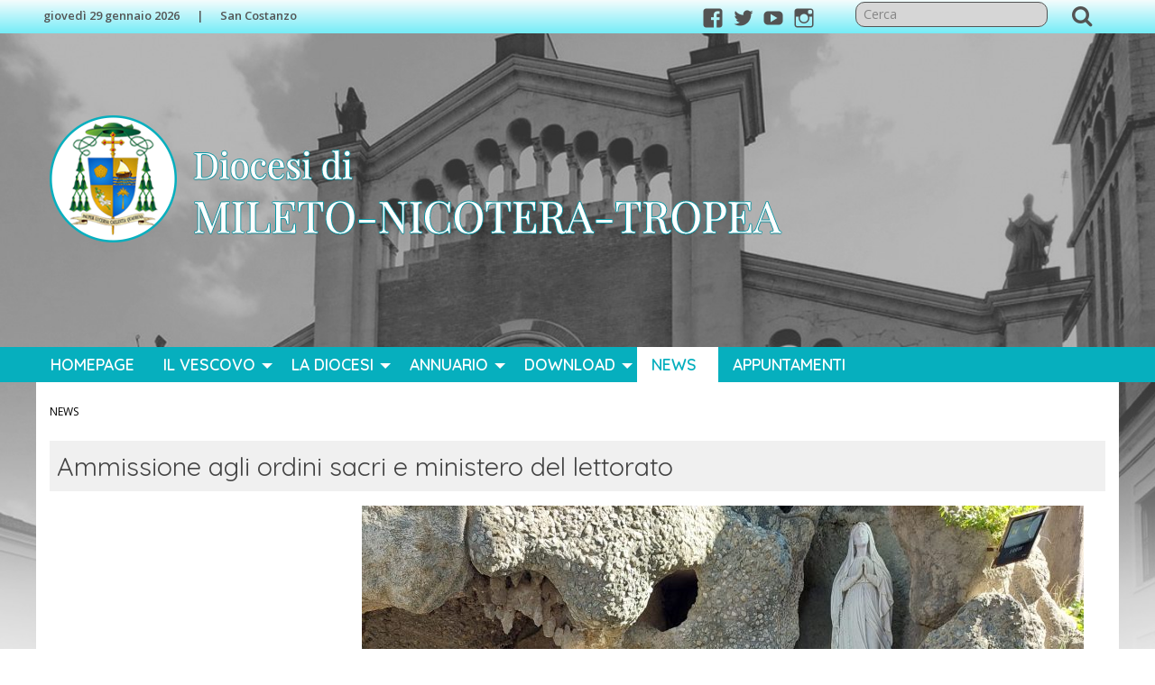

--- FILE ---
content_type: text/html; charset=UTF-8
request_url: https://www.diocesimileto.it/ammissione-agli-ordini-sacri-e-ministero-del-lettorato/
body_size: 12456
content:
<!doctype html>
<html class="no-js" lang="it-IT">
	<head>
		<meta charset="UTF-8">
		<meta name="viewport" content="width=device-width, initial-scale=1">
		<link rel="profile" href="http://gmpg.org/xfn/11">
		<link rel="dns-prefetch" href="//fonts.googleapis.com">
		<link rel="dns-prefetch" href="//fonts.gstatic.com">
		<link rel="dns-prefetch" href="//fonts.googleapis.com">
		<link rel="dns-prefetch" href="//maps.googleapis.com">
		<link rel="dns-prefetch" href="//maps.gstatic.com">
		<link rel="dns-prefetch" href="//www.google.com">
		<link rel="dns-prefetch" href="//www.gstatic.com">
		<link rel="dns-prefetch" href="//cdn.jsdelivr.net">
		<link rel="dns-prefetch" href="//apis.google.com">
		<link rel="dns-prefetch" href="https://common-static.glauco.it">		
		<title>Ammissione agli ordini sacri e ministero del lettorato &#8211; Diocesi di  MILETO-NICOTERA-TROPEA</title>
<meta name='robots' content='max-image-preview:large' />
<link rel='dns-prefetch' href='//static.addtoany.com' />
<link rel='dns-prefetch' href='//api.tiles.mapbox.com' />
<link rel='dns-prefetch' href='//fonts.googleapis.com' />
<link rel="alternate" type="application/rss+xml" title="Diocesi di  MILETO-NICOTERA-TROPEA &raquo; Feed" href="https://www.diocesimileto.it/feed/" />
<link rel="alternate" type="application/rss+xml" title="Diocesi di  MILETO-NICOTERA-TROPEA &raquo; Feed dei commenti" href="https://www.diocesimileto.it/comments/feed/" />
<script type="text/javascript">
/* <![CDATA[ */
window._wpemojiSettings = {"baseUrl":"https:\/\/s.w.org\/images\/core\/emoji\/15.0.3\/72x72\/","ext":".png","svgUrl":"https:\/\/s.w.org\/images\/core\/emoji\/15.0.3\/svg\/","svgExt":".svg","source":{"concatemoji":"https:\/\/www.diocesimileto.it\/wp-includes\/js\/wp-emoji-release.min.js"}};
/*! This file is auto-generated */
!function(i,n){var o,s,e;function c(e){try{var t={supportTests:e,timestamp:(new Date).valueOf()};sessionStorage.setItem(o,JSON.stringify(t))}catch(e){}}function p(e,t,n){e.clearRect(0,0,e.canvas.width,e.canvas.height),e.fillText(t,0,0);var t=new Uint32Array(e.getImageData(0,0,e.canvas.width,e.canvas.height).data),r=(e.clearRect(0,0,e.canvas.width,e.canvas.height),e.fillText(n,0,0),new Uint32Array(e.getImageData(0,0,e.canvas.width,e.canvas.height).data));return t.every(function(e,t){return e===r[t]})}function u(e,t,n){switch(t){case"flag":return n(e,"\ud83c\udff3\ufe0f\u200d\u26a7\ufe0f","\ud83c\udff3\ufe0f\u200b\u26a7\ufe0f")?!1:!n(e,"\ud83c\uddfa\ud83c\uddf3","\ud83c\uddfa\u200b\ud83c\uddf3")&&!n(e,"\ud83c\udff4\udb40\udc67\udb40\udc62\udb40\udc65\udb40\udc6e\udb40\udc67\udb40\udc7f","\ud83c\udff4\u200b\udb40\udc67\u200b\udb40\udc62\u200b\udb40\udc65\u200b\udb40\udc6e\u200b\udb40\udc67\u200b\udb40\udc7f");case"emoji":return!n(e,"\ud83d\udc26\u200d\u2b1b","\ud83d\udc26\u200b\u2b1b")}return!1}function f(e,t,n){var r="undefined"!=typeof WorkerGlobalScope&&self instanceof WorkerGlobalScope?new OffscreenCanvas(300,150):i.createElement("canvas"),a=r.getContext("2d",{willReadFrequently:!0}),o=(a.textBaseline="top",a.font="600 32px Arial",{});return e.forEach(function(e){o[e]=t(a,e,n)}),o}function t(e){var t=i.createElement("script");t.src=e,t.defer=!0,i.head.appendChild(t)}"undefined"!=typeof Promise&&(o="wpEmojiSettingsSupports",s=["flag","emoji"],n.supports={everything:!0,everythingExceptFlag:!0},e=new Promise(function(e){i.addEventListener("DOMContentLoaded",e,{once:!0})}),new Promise(function(t){var n=function(){try{var e=JSON.parse(sessionStorage.getItem(o));if("object"==typeof e&&"number"==typeof e.timestamp&&(new Date).valueOf()<e.timestamp+604800&&"object"==typeof e.supportTests)return e.supportTests}catch(e){}return null}();if(!n){if("undefined"!=typeof Worker&&"undefined"!=typeof OffscreenCanvas&&"undefined"!=typeof URL&&URL.createObjectURL&&"undefined"!=typeof Blob)try{var e="postMessage("+f.toString()+"("+[JSON.stringify(s),u.toString(),p.toString()].join(",")+"));",r=new Blob([e],{type:"text/javascript"}),a=new Worker(URL.createObjectURL(r),{name:"wpTestEmojiSupports"});return void(a.onmessage=function(e){c(n=e.data),a.terminate(),t(n)})}catch(e){}c(n=f(s,u,p))}t(n)}).then(function(e){for(var t in e)n.supports[t]=e[t],n.supports.everything=n.supports.everything&&n.supports[t],"flag"!==t&&(n.supports.everythingExceptFlag=n.supports.everythingExceptFlag&&n.supports[t]);n.supports.everythingExceptFlag=n.supports.everythingExceptFlag&&!n.supports.flag,n.DOMReady=!1,n.readyCallback=function(){n.DOMReady=!0}}).then(function(){return e}).then(function(){var e;n.supports.everything||(n.readyCallback(),(e=n.source||{}).concatemoji?t(e.concatemoji):e.wpemoji&&e.twemoji&&(t(e.twemoji),t(e.wpemoji)))}))}((window,document),window._wpemojiSettings);
/* ]]> */
</script>
<link rel='stylesheet' id='wp-foundation-shortcodes-css' href='https://www.diocesimileto.it/wp-content/plugins/wp-foundation-shortcodes/stylesheets/app.css' type='text/css' media='all' />
<link rel='stylesheet' id='opensans-css' href='//fonts.googleapis.com/css?family=Open+Sans%3A300%2C700' type='text/css' media='all' />
<link rel='stylesheet' id='source-sans-css' href='//fonts.googleapis.com/css?family=Source+Sans+Pro%3A400%2C900' type='text/css' media='all' />
<style id='wp-emoji-styles-inline-css' type='text/css'>

	img.wp-smiley, img.emoji {
		display: inline !important;
		border: none !important;
		box-shadow: none !important;
		height: 1em !important;
		width: 1em !important;
		margin: 0 0.07em !important;
		vertical-align: -0.1em !important;
		background: none !important;
		padding: 0 !important;
	}
</style>
<link rel='stylesheet' id='wp-block-library-css' href='https://www.diocesimileto.it/wp-includes/css/dist/block-library/style.min.css' type='text/css' media='all' />
<style id='classic-theme-styles-inline-css' type='text/css'>
/*! This file is auto-generated */
.wp-block-button__link{color:#fff;background-color:#32373c;border-radius:9999px;box-shadow:none;text-decoration:none;padding:calc(.667em + 2px) calc(1.333em + 2px);font-size:1.125em}.wp-block-file__button{background:#32373c;color:#fff;text-decoration:none}
</style>
<style id='global-styles-inline-css' type='text/css'>
body{--wp--preset--color--black: #000000;--wp--preset--color--cyan-bluish-gray: #abb8c3;--wp--preset--color--white: #ffffff;--wp--preset--color--pale-pink: #f78da7;--wp--preset--color--vivid-red: #cf2e2e;--wp--preset--color--luminous-vivid-orange: #ff6900;--wp--preset--color--luminous-vivid-amber: #fcb900;--wp--preset--color--light-green-cyan: #7bdcb5;--wp--preset--color--vivid-green-cyan: #00d084;--wp--preset--color--pale-cyan-blue: #8ed1fc;--wp--preset--color--vivid-cyan-blue: #0693e3;--wp--preset--color--vivid-purple: #9b51e0;--wp--preset--gradient--vivid-cyan-blue-to-vivid-purple: linear-gradient(135deg,rgba(6,147,227,1) 0%,rgb(155,81,224) 100%);--wp--preset--gradient--light-green-cyan-to-vivid-green-cyan: linear-gradient(135deg,rgb(122,220,180) 0%,rgb(0,208,130) 100%);--wp--preset--gradient--luminous-vivid-amber-to-luminous-vivid-orange: linear-gradient(135deg,rgba(252,185,0,1) 0%,rgba(255,105,0,1) 100%);--wp--preset--gradient--luminous-vivid-orange-to-vivid-red: linear-gradient(135deg,rgba(255,105,0,1) 0%,rgb(207,46,46) 100%);--wp--preset--gradient--very-light-gray-to-cyan-bluish-gray: linear-gradient(135deg,rgb(238,238,238) 0%,rgb(169,184,195) 100%);--wp--preset--gradient--cool-to-warm-spectrum: linear-gradient(135deg,rgb(74,234,220) 0%,rgb(151,120,209) 20%,rgb(207,42,186) 40%,rgb(238,44,130) 60%,rgb(251,105,98) 80%,rgb(254,248,76) 100%);--wp--preset--gradient--blush-light-purple: linear-gradient(135deg,rgb(255,206,236) 0%,rgb(152,150,240) 100%);--wp--preset--gradient--blush-bordeaux: linear-gradient(135deg,rgb(254,205,165) 0%,rgb(254,45,45) 50%,rgb(107,0,62) 100%);--wp--preset--gradient--luminous-dusk: linear-gradient(135deg,rgb(255,203,112) 0%,rgb(199,81,192) 50%,rgb(65,88,208) 100%);--wp--preset--gradient--pale-ocean: linear-gradient(135deg,rgb(255,245,203) 0%,rgb(182,227,212) 50%,rgb(51,167,181) 100%);--wp--preset--gradient--electric-grass: linear-gradient(135deg,rgb(202,248,128) 0%,rgb(113,206,126) 100%);--wp--preset--gradient--midnight: linear-gradient(135deg,rgb(2,3,129) 0%,rgb(40,116,252) 100%);--wp--preset--font-size--small: 13px;--wp--preset--font-size--medium: 20px;--wp--preset--font-size--large: 36px;--wp--preset--font-size--x-large: 42px;--wp--preset--spacing--20: 0.44rem;--wp--preset--spacing--30: 0.67rem;--wp--preset--spacing--40: 1rem;--wp--preset--spacing--50: 1.5rem;--wp--preset--spacing--60: 2.25rem;--wp--preset--spacing--70: 3.38rem;--wp--preset--spacing--80: 5.06rem;--wp--preset--shadow--natural: 6px 6px 9px rgba(0, 0, 0, 0.2);--wp--preset--shadow--deep: 12px 12px 50px rgba(0, 0, 0, 0.4);--wp--preset--shadow--sharp: 6px 6px 0px rgba(0, 0, 0, 0.2);--wp--preset--shadow--outlined: 6px 6px 0px -3px rgba(255, 255, 255, 1), 6px 6px rgba(0, 0, 0, 1);--wp--preset--shadow--crisp: 6px 6px 0px rgba(0, 0, 0, 1);}:where(.is-layout-flex){gap: 0.5em;}:where(.is-layout-grid){gap: 0.5em;}body .is-layout-flow > .alignleft{float: left;margin-inline-start: 0;margin-inline-end: 2em;}body .is-layout-flow > .alignright{float: right;margin-inline-start: 2em;margin-inline-end: 0;}body .is-layout-flow > .aligncenter{margin-left: auto !important;margin-right: auto !important;}body .is-layout-constrained > .alignleft{float: left;margin-inline-start: 0;margin-inline-end: 2em;}body .is-layout-constrained > .alignright{float: right;margin-inline-start: 2em;margin-inline-end: 0;}body .is-layout-constrained > .aligncenter{margin-left: auto !important;margin-right: auto !important;}body .is-layout-constrained > :where(:not(.alignleft):not(.alignright):not(.alignfull)){max-width: var(--wp--style--global--content-size);margin-left: auto !important;margin-right: auto !important;}body .is-layout-constrained > .alignwide{max-width: var(--wp--style--global--wide-size);}body .is-layout-flex{display: flex;}body .is-layout-flex{flex-wrap: wrap;align-items: center;}body .is-layout-flex > *{margin: 0;}body .is-layout-grid{display: grid;}body .is-layout-grid > *{margin: 0;}:where(.wp-block-columns.is-layout-flex){gap: 2em;}:where(.wp-block-columns.is-layout-grid){gap: 2em;}:where(.wp-block-post-template.is-layout-flex){gap: 1.25em;}:where(.wp-block-post-template.is-layout-grid){gap: 1.25em;}.has-black-color{color: var(--wp--preset--color--black) !important;}.has-cyan-bluish-gray-color{color: var(--wp--preset--color--cyan-bluish-gray) !important;}.has-white-color{color: var(--wp--preset--color--white) !important;}.has-pale-pink-color{color: var(--wp--preset--color--pale-pink) !important;}.has-vivid-red-color{color: var(--wp--preset--color--vivid-red) !important;}.has-luminous-vivid-orange-color{color: var(--wp--preset--color--luminous-vivid-orange) !important;}.has-luminous-vivid-amber-color{color: var(--wp--preset--color--luminous-vivid-amber) !important;}.has-light-green-cyan-color{color: var(--wp--preset--color--light-green-cyan) !important;}.has-vivid-green-cyan-color{color: var(--wp--preset--color--vivid-green-cyan) !important;}.has-pale-cyan-blue-color{color: var(--wp--preset--color--pale-cyan-blue) !important;}.has-vivid-cyan-blue-color{color: var(--wp--preset--color--vivid-cyan-blue) !important;}.has-vivid-purple-color{color: var(--wp--preset--color--vivid-purple) !important;}.has-black-background-color{background-color: var(--wp--preset--color--black) !important;}.has-cyan-bluish-gray-background-color{background-color: var(--wp--preset--color--cyan-bluish-gray) !important;}.has-white-background-color{background-color: var(--wp--preset--color--white) !important;}.has-pale-pink-background-color{background-color: var(--wp--preset--color--pale-pink) !important;}.has-vivid-red-background-color{background-color: var(--wp--preset--color--vivid-red) !important;}.has-luminous-vivid-orange-background-color{background-color: var(--wp--preset--color--luminous-vivid-orange) !important;}.has-luminous-vivid-amber-background-color{background-color: var(--wp--preset--color--luminous-vivid-amber) !important;}.has-light-green-cyan-background-color{background-color: var(--wp--preset--color--light-green-cyan) !important;}.has-vivid-green-cyan-background-color{background-color: var(--wp--preset--color--vivid-green-cyan) !important;}.has-pale-cyan-blue-background-color{background-color: var(--wp--preset--color--pale-cyan-blue) !important;}.has-vivid-cyan-blue-background-color{background-color: var(--wp--preset--color--vivid-cyan-blue) !important;}.has-vivid-purple-background-color{background-color: var(--wp--preset--color--vivid-purple) !important;}.has-black-border-color{border-color: var(--wp--preset--color--black) !important;}.has-cyan-bluish-gray-border-color{border-color: var(--wp--preset--color--cyan-bluish-gray) !important;}.has-white-border-color{border-color: var(--wp--preset--color--white) !important;}.has-pale-pink-border-color{border-color: var(--wp--preset--color--pale-pink) !important;}.has-vivid-red-border-color{border-color: var(--wp--preset--color--vivid-red) !important;}.has-luminous-vivid-orange-border-color{border-color: var(--wp--preset--color--luminous-vivid-orange) !important;}.has-luminous-vivid-amber-border-color{border-color: var(--wp--preset--color--luminous-vivid-amber) !important;}.has-light-green-cyan-border-color{border-color: var(--wp--preset--color--light-green-cyan) !important;}.has-vivid-green-cyan-border-color{border-color: var(--wp--preset--color--vivid-green-cyan) !important;}.has-pale-cyan-blue-border-color{border-color: var(--wp--preset--color--pale-cyan-blue) !important;}.has-vivid-cyan-blue-border-color{border-color: var(--wp--preset--color--vivid-cyan-blue) !important;}.has-vivid-purple-border-color{border-color: var(--wp--preset--color--vivid-purple) !important;}.has-vivid-cyan-blue-to-vivid-purple-gradient-background{background: var(--wp--preset--gradient--vivid-cyan-blue-to-vivid-purple) !important;}.has-light-green-cyan-to-vivid-green-cyan-gradient-background{background: var(--wp--preset--gradient--light-green-cyan-to-vivid-green-cyan) !important;}.has-luminous-vivid-amber-to-luminous-vivid-orange-gradient-background{background: var(--wp--preset--gradient--luminous-vivid-amber-to-luminous-vivid-orange) !important;}.has-luminous-vivid-orange-to-vivid-red-gradient-background{background: var(--wp--preset--gradient--luminous-vivid-orange-to-vivid-red) !important;}.has-very-light-gray-to-cyan-bluish-gray-gradient-background{background: var(--wp--preset--gradient--very-light-gray-to-cyan-bluish-gray) !important;}.has-cool-to-warm-spectrum-gradient-background{background: var(--wp--preset--gradient--cool-to-warm-spectrum) !important;}.has-blush-light-purple-gradient-background{background: var(--wp--preset--gradient--blush-light-purple) !important;}.has-blush-bordeaux-gradient-background{background: var(--wp--preset--gradient--blush-bordeaux) !important;}.has-luminous-dusk-gradient-background{background: var(--wp--preset--gradient--luminous-dusk) !important;}.has-pale-ocean-gradient-background{background: var(--wp--preset--gradient--pale-ocean) !important;}.has-electric-grass-gradient-background{background: var(--wp--preset--gradient--electric-grass) !important;}.has-midnight-gradient-background{background: var(--wp--preset--gradient--midnight) !important;}.has-small-font-size{font-size: var(--wp--preset--font-size--small) !important;}.has-medium-font-size{font-size: var(--wp--preset--font-size--medium) !important;}.has-large-font-size{font-size: var(--wp--preset--font-size--large) !important;}.has-x-large-font-size{font-size: var(--wp--preset--font-size--x-large) !important;}
.wp-block-navigation a:where(:not(.wp-element-button)){color: inherit;}
:where(.wp-block-post-template.is-layout-flex){gap: 1.25em;}:where(.wp-block-post-template.is-layout-grid){gap: 1.25em;}
:where(.wp-block-columns.is-layout-flex){gap: 2em;}:where(.wp-block-columns.is-layout-grid){gap: 2em;}
.wp-block-pullquote{font-size: 1.5em;line-height: 1.6;}
</style>
<link rel='stylesheet' id='responsive-lightbox-prettyphoto-css' href='https://www.diocesimileto.it/wp-content/plugins/responsive-lightbox/assets/prettyphoto/prettyPhoto.min.css' type='text/css' media='all' />
<link rel='stylesheet' id='seed_localizzation_osm_css-css' href='https://www.diocesimileto.it/wp-content/plugins/seed-localization/includes/acf-field-openstreetmap/assets/css/leaflet-unpkg.css' type='text/css' media='all' />
<link rel='stylesheet' id='wd-noah-plugin-style-css-css' href='https://www.diocesimileto.it/wp-content/plugins/seed-noah-plugin/assets/css/wd-noah-plugin-style.css' type='text/css' media='all' />
<link rel='stylesheet' id='daterangepicker-css-css' href='https://www.diocesimileto.it/wp-content/plugins/seed-noah-plugin/assets/css/daterangepicker.css' type='text/css' media='all' />
<link rel='stylesheet' id='zabuto_calendar_css-css' href='https://www.diocesimileto.it/wp-content/plugins/seed-noah-plugin/tools/calendar/css/seed_noah_calendar.css' type='text/css' media='all' />
<style id='zabuto_calendar_css-inline-css' type='text/css'>

            .wd-class-370{
            background: #dd3333;    
            }
            
            .wd-class-371{
            background: #06afbe;    
            }
            
            .wd-class-410{
            background: #81d742;    
            }
            
            .wd-class-427{
            background: #81d742;    
            }
            
</style>
<link rel='stylesheet' id='sow-image-default-8b5b6f678277-css' href='https://www.diocesimileto.it/wp-content/uploads/sites/2/siteorigin-widgets/sow-image-default-8b5b6f678277.css' type='text/css' media='all' />
<link rel='stylesheet' id='slick-css' href='https://www.diocesimileto.it/wp-content/plugins/so-widgets-bundle/css/lib/slick.css' type='text/css' media='all' />
<link rel='stylesheet' id='sow-anything-carousel-css' href='https://www.diocesimileto.it/wp-content/plugins/so-widgets-bundle/widgets/anything-carousel/css/style.css' type='text/css' media='all' />
<link rel='stylesheet' id='sow-anything-carousel-base-caf9423b1337-css' href='https://www.diocesimileto.it/wp-content/uploads/sites/2/siteorigin-widgets/sow-anything-carousel-base-caf9423b1337.css' type='text/css' media='all' />
<link rel='stylesheet' id='sow-slider-slider-css' href='https://www.diocesimileto.it/wp-content/plugins/so-widgets-bundle/css/slider/slider.css' type='text/css' media='all' />
<link rel='stylesheet' id='sow-slider-default-ef00746f84b3-css' href='https://www.diocesimileto.it/wp-content/uploads/sites/2/siteorigin-widgets/sow-slider-default-ef00746f84b3.css' type='text/css' media='all' />
<link rel='stylesheet' id='sow-accordion-default-7b852ca2317c-css' href='https://www.diocesimileto.it/wp-content/uploads/sites/2/siteorigin-widgets/sow-accordion-default-7b852ca2317c.css' type='text/css' media='all' />
<link rel='stylesheet' id='sow-image-grid-default-fd65490b581d-css' href='https://www.diocesimileto.it/wp-content/uploads/sites/2/siteorigin-widgets/sow-image-grid-default-fd65490b581d.css' type='text/css' media='all' />
<link rel='stylesheet' id='wpba_front_end_styles-css' href='https://www.diocesimileto.it/wp-content/plugins/wp-better-attachments/assets/css/wpba-frontend.css' type='text/css' media='all' />
<link rel='stylesheet' id='fonts-css' href='https://www.diocesimileto.it/wp-content/themes/wp-starter-so/fonts/fonts.css' type='text/css' media='all' />
<link rel='stylesheet' id='foundation-css' href='https://www.diocesimileto.it/wp-content/themes/wp-starter-so/css/foundation.css' type='text/css' media='all' />
<link rel='stylesheet' id='motion_ui-css' href='https://www.diocesimileto.it/wp-content/themes/wp-starter-so/css/motion-ui.css' type='text/css' media='all' />
<link rel='stylesheet' id='wpforge-css' href='https://www.diocesimileto.it/wp-content/themes/wp-starter-so/style.css' type='text/css' media='all' />
<link rel='stylesheet' id='customizer-css' href='https://www.diocesimileto.it/wp-content/themes/wp-starter-so/css/customizer.css' type='text/css' media='all' />
<link rel='stylesheet' id='addtoany-css' href='https://www.diocesimileto.it/wp-content/plugins/add-to-any/addtoany.min.css' type='text/css' media='all' />
<script type="text/javascript" src="https://www.diocesimileto.it/wp-includes/js/jquery/jquery.min.js" id="jquery-core-js"></script>
<script type="text/javascript" id="addtoany-core-js-before">
/* <![CDATA[ */
window.a2a_config=window.a2a_config||{};a2a_config.callbacks=[];a2a_config.overlays=[];a2a_config.templates={};a2a_localize = {
	Share: "Share",
	Save: "Save",
	Subscribe: "Subscribe",
	Email: "Email",
	Bookmark: "Bookmark",
	ShowAll: "Show all",
	ShowLess: "Show less",
	FindServices: "Find service(s)",
	FindAnyServiceToAddTo: "Instantly find any service to add to",
	PoweredBy: "Powered by",
	ShareViaEmail: "Share via email",
	SubscribeViaEmail: "Subscribe via email",
	BookmarkInYourBrowser: "Bookmark in your browser",
	BookmarkInstructions: "Press Ctrl+D or \u2318+D to bookmark this page",
	AddToYourFavorites: "Add to your favorites",
	SendFromWebOrProgram: "Send from any email address or email program",
	EmailProgram: "Email program",
	More: "More&#8230;",
	ThanksForSharing: "Thanks for sharing!",
	ThanksForFollowing: "Thanks for following!"
};
/* ]]> */
</script>
<script type="text/javascript" async src="https://static.addtoany.com/menu/page.js" id="addtoany-core-js"></script>
<script type="text/javascript" async src="https://www.diocesimileto.it/wp-content/plugins/add-to-any/addtoany.min.js" id="addtoany-jquery-js"></script>
<script type="text/javascript" src="https://www.diocesimileto.it/wp-content/plugins/responsive-lightbox/assets/prettyphoto/jquery.prettyPhoto.min.js" id="responsive-lightbox-prettyphoto-js"></script>
<script type="text/javascript" src="https://www.diocesimileto.it/wp-includes/js/underscore.min.js" id="underscore-js"></script>
<script type="text/javascript" src="https://www.diocesimileto.it/wp-content/plugins/responsive-lightbox/assets/infinitescroll/infinite-scroll.pkgd.min.js" id="responsive-lightbox-infinite-scroll-js"></script>
<script type="text/javascript" id="responsive-lightbox-js-before">
/* <![CDATA[ */
var rlArgs = {"script":"prettyphoto","selector":"lightbox","customEvents":"","activeGalleries":true,"animationSpeed":"normal","slideshow":false,"slideshowDelay":5000,"slideshowAutoplay":false,"opacity":"0.75","showTitle":true,"allowResize":true,"allowExpand":true,"width":1080,"height":720,"separator":"\/","theme":"pp_default","horizontalPadding":20,"hideFlash":false,"wmode":"opaque","videoAutoplay":false,"modal":false,"deeplinking":false,"overlayGallery":true,"keyboardShortcuts":true,"social":false,"woocommerce_gallery":false,"ajaxurl":"https:\/\/www.diocesimileto.it\/wp-admin\/admin-ajax.php","nonce":"811aa475e3","preview":false,"postId":1485,"scriptExtension":false};
/* ]]> */
</script>
<script type="text/javascript" src="https://www.diocesimileto.it/wp-content/plugins/responsive-lightbox/js/front.js" id="responsive-lightbox-js"></script>
<script type="text/javascript" src="https://www.diocesimileto.it/wp-content/plugins/seed-localization/includes/acf-field-openstreetmap/assets/js/leaflet-unpkg.js" id="seed_localizzation_osm_js-js"></script>
<script type="text/javascript" src="https://api.tiles.mapbox.com/mapbox.js/plugins/leaflet-omnivore/v0.3.1/leaflet-omnivore.min.js" id="seed_localizzation_omnivore_js-js"></script>
<script type="text/javascript" src="https://www.diocesimileto.it/wp-content/plugins/seed-noah-plugin/assets/js/moment.min.js" id="moment-js-js"></script>
<script type="text/javascript" src="https://www.diocesimileto.it/wp-content/plugins/seed-noah-plugin/assets/js/daterangepicker.js" id="daterangepicker-js-js"></script>
<script type="text/javascript" src="https://www.diocesimileto.it/wp-content/plugins/so-widgets-bundle/js/lib/slick.min.js" id="slick-js"></script>
<script type="text/javascript" src="https://www.diocesimileto.it/wp-content/plugins/so-widgets-bundle/js/jquery.cycle.min.js" id="sow-slider-slider-cycle2-js"></script>
<script type="text/javascript" src="https://www.diocesimileto.it/wp-content/plugins/so-widgets-bundle/js/slider/jquery.slider.min.js" id="sow-slider-slider-js"></script>
<script type="text/javascript" id="sow-accordion-js-extra">
/* <![CDATA[ */
var sowAccordion = {"scrollto_after_change":"1","scrollto_offset":"80"};
/* ]]> */
</script>
<script type="text/javascript" src="https://www.diocesimileto.it/wp-content/plugins/so-widgets-bundle/widgets/accordion/js/accordion.min.js" id="sow-accordion-js"></script>
<script type="text/javascript" src="https://www.diocesimileto.it/wp-content/themes/wp-starter-so/wp-advanced-search/js/scripts.js" id="wpas-scripts-js"></script>
<link rel="https://api.w.org/" href="https://www.diocesimileto.it/wp-json/" /><link rel="alternate" type="application/json" href="https://www.diocesimileto.it/wp-json/wp/v2/posts/1485" /><link rel="EditURI" type="application/rsd+xml" title="RSD" href="https://www.diocesimileto.it/xmlrpc.php?rsd" />

<link rel="canonical" href="https://www.diocesimileto.it/ammissione-agli-ordini-sacri-e-ministero-del-lettorato/" />
<link rel='shortlink' href='https://www.diocesimileto.it/?p=1485' />
<link rel="alternate" type="application/json+oembed" href="https://www.diocesimileto.it/wp-json/oembed/1.0/embed?url=https%3A%2F%2Fwww.diocesimileto.it%2Fammissione-agli-ordini-sacri-e-ministero-del-lettorato%2F" />
<link rel="alternate" type="text/xml+oembed" href="https://www.diocesimileto.it/wp-json/oembed/1.0/embed?url=https%3A%2F%2Fwww.diocesimileto.it%2Fammissione-agli-ordini-sacri-e-ministero-del-lettorato%2F&#038;format=xml" />
<!-- Global site tag (gtag.js) - Google Analytics -->
<script async src="https://www.googletagmanager.com/gtag/js?id=G-G0VFNNJQZQ"></script>
<script>
  window.dataLayer = window.dataLayer || [];
  function gtag(){dataLayer.push(arguments);}
  gtag('js', new Date());

  gtag('config', 'G-G0VFNNJQZQ');
</script>
<style type="text/css" id="wpforge-customizer-css-patch">h1.entry-title-post{font-size:1.8rem;}.site-title, p.site-title{font-size:2.5rem;}</style><style type="text/css" id="wpforge-custom-header-css"></style>
	<style type="text/css" id="custom-background-css">
body.custom-background { background-image: url("https://www.diocesimileto.it/wp-content/uploads/sites/2/2021/10/bck_mileto.jpg"); background-position: center top; background-size: cover; background-repeat: no-repeat; background-attachment: fixed; }
</style>
	<link rel="icon" href="https://www.diocesimileto.it/wp-content/uploads/sites/2/2021/10/logo-ico-150x150.png" sizes="32x32" />
<link rel="icon" href="https://www.diocesimileto.it/wp-content/uploads/sites/2/2021/10/logo-ico-300x300.png" sizes="192x192" />
<link rel="apple-touch-icon" href="https://www.diocesimileto.it/wp-content/uploads/sites/2/2021/10/logo-ico-300x300.png" />
<meta name="msapplication-TileImage" content="https://www.diocesimileto.it/wp-content/uploads/sites/2/2021/10/logo-ico-300x300.png" />
<style type="text/css" id="wpforge-customizer-css">.site-title{font-size:2.5rem;}.site-description{color:#ffffff;}.contain-to-grid .top-bar,.top-bar,.top-bar ul,.top-bar ul li,.contain-to-grid,.top-bar.title-bar,.title-bar{background-color:#06afbe;}.top-bar{font-size:1.1rem;}.top-bar-right .menu > li.name:hover,.top-bar .menu > li:not(.menu-text) > a:hover,.top-bar .menu > .active:hover{background-color:#ffffff;}.top-bar .name a:hover,.top-bar ul li a:hover,.menu .active > a:hover{color:#06afbe;}.dropdown.menu.medium-horizontal > li.is-dropdown-submenu-parent > a::after, .submenu-toggle::after{border-top-color:#ffffff;}.is-drilldown-submenu-parent > a::after{border-left-color: #ffffff;}.is-dropdown-submenu .is-dropdown-submenu-parent.opens-left > a::after{border-right-color:#ffffff;}.is-dropdown-submenu .is-dropdown-submenu-parent.opens-right > a::after{border-left-color:#ffffff;}.is-dropdown-submenu{border:1px solid #06afbe;}.js-drilldown-back > a::before{border-color:transparent #ffffff transparent transparent;}.off-canvas-content .menu-icon::after {background:#000000;box-shadow: 0 7px 0 #000000, 0 14px 0 #000000;}.off-canvas-content .menu-icon:hover::after{background:#06afbe;box-shadow: 0 7px 0 #06afbe, 0 14px 0 #06afbe;}.off-canvas,.off-canvas .is-drilldown-submenu,.off-canvas-absolute,.off-canvas-absolute .is-drilldown-submenu,.off-canvas-content .title-bar{background-color:#06afbe;}.off-canvas .menu-item a,.off-canvas-absolute .menu-item a{color:#000000;}.off-canvas .menu-item a:hover,.off-canvas-absolute .menu-item a:hover{color:#06afbe;}.off-canvas .menu-item a:hover,.off-canvas-absolute .menu-item a:hover{background-color:#daf2f4;}.submenu-toggle::after{border-color: #000000 transparent transparent;}.off-canvas .js-drilldown-back > a::before,.off-canvas-absolute .js-drilldown-back > a::before{border-right-color:#000000;}.off-canvas .menu .menu-item-home,.off-canvas .menu .current-menu-parent,.off-canvas .menu .current-page-parent,.off-canvas .menu .current-page-ancestor,.off-canvas .menu .current_page_item,.off-canvas-absolute .menu .current-menu-parent,.off-canvas-absolute .menu .current-page-parent,.off-canvas-absolute .menu .current-page-ancestor,.off-canvas-absolute .menu .current_page_item{background-color:#daf2f4;}.off-canvas .menu .current_page_item a,.off-canvas-absolute .menu .current_page_item a{color:#06afbe;}.off-canvas .menu .current_page_item a:hover,.off-canvas-absolute .menu .current_page_item a:hover{background-color:#daf2f4;}.off-canvas .menu .current_page_item a:hover,.off-canvas-absolute .menu .current_page_item a:hover{color:#06afbe;}.top-bar .menu .current-menu-parent, .top-bar .menu .current-page-parent, .top-bar .menu .current-page-ancestor, .top-bar .menu .current_page_item{background-color:#ffffff;}.top-bar .menu .current_page_item a{color:#06afbe;}.top-bar .menu .current_page_item a:hover{background-color:#ffffff;}.top-bar .menu .current_page_item a:hover,.dropdown.menu .is-active > a{color:#06afbe;}h2.entry-title-post{font-size:1.8rem;}h1.entry-title-page{font-size:2rem;}.entry-content-page a:hover,.entry-content-page a:focus{text-decoration:none;}footer[role="contentinfo"] p,footer[role="contentinfo"] a{font-size:0.8rem;}.social-navigation a[href*="facebook.com"]:before{color:#535353;}.social-navigation a:hover[href*="facebook.com"]:before{color:#000000;}.social-navigation a[href*="instagram.com"]:before{color:#535353;}.social-navigation a:hover[href*="instagram.com"]:before{color:#000000;}.social-navigation a[href*="twitter.com"]:before{color:#535353;}.social-navigation a:hover[href*="twitter.com"]:before{color:#000000;}.social-navigation a[href*="youtube.com"]:before{color:#535353;}.social-navigation a:hover[href*="youtube.com"]:before{color:#000000;}</style>
	</head>
	<body itemtype='http://schema.org/Blog' itemscope='itemscope' class="post-template-default single single-post postid-1485 single-format-standard custom-background wp-custom-logo wp-starter-so-category-news no-site-title no-site-tagline no-header-info full-width front-page">

		<div id="wptime-plugin-preloader"></div>
		<script>
            jQuery(window).on( "load", function () {
                jQuery('#wptime-plugin-preloader').delay(250).fadeOut("slow");
                setTimeout(wptime_plugin_remove_preloader, 2000);
                function wptime_plugin_remove_preloader() {
                    jQuery('#wptime-plugin-preloader').remove();
                }
            });
		</script>
		<noscript>
		<style type="text/css">
			#wptime-plugin-preloader{
				display:none !important;
			}
		</style>
		</noscript>



		<a class="skip-link screen-reader-text" href="#content">Skip to content</a>
					<div class="off-canvas-wrapper">


 
     
  	 	
						<div class="off-canvas-absolute position-right" id="offCanvasRight" data-off-canvas data-transition="overlap">
				  <ul id="menu-mainmenu" class="vertical menu" data-accordion-menu data-submenu-toggle="true"><li id="menu-item-36" class="menu-item menu-item-type-post_type menu-item-object-page menu-item-home menu-item-36"><a href="https://www.diocesimileto.it/">Homepage</a></li>
<li id="menu-item-433" class="menu-item menu-item-type-post_type menu-item-object-page menu-item-has-children menu-item-433"><a href="https://www.diocesimileto.it/il-vescovo/">Il Vescovo</a>
<ul class="menu vertical nested wrap">
	<li id="menu-item-409" class="menu-item menu-item-type-post_type menu-item-object-page menu-item-409"><a href="https://www.diocesimileto.it/biografia-di-sua-ecc-mons-attilio-nostro/">Biografia</a></li>
	<li id="menu-item-39" class="menu-item menu-item-type-post_type menu-item-object-page menu-item-39"><a href="https://www.diocesimileto.it/il-vescovo/lo-stemma/">Lo stemma</a></li>
	<li id="menu-item-358" class="menu-item menu-item-type-taxonomy menu-item-object-document_type_ss menu-item-358"><a href="https://www.diocesimileto.it/document_type_ss/omelie/">Omelie</a></li>
	<li id="menu-item-359" class="menu-item menu-item-type-taxonomy menu-item-object-document_type_ss menu-item-359"><a href="https://www.diocesimileto.it/document_type_ss/discorsi/">Discorsi</a></li>
	<li id="menu-item-1238" class="menu-item menu-item-type-post_type menu-item-object-page menu-item-1238"><a href="https://www.diocesimileto.it/ufficio-di-segreteria-del-vescovo/">Segreteria</a></li>
</ul>
</li>
<li id="menu-item-38" class="menu-item menu-item-type-post_type menu-item-object-page menu-item-has-children menu-item-38"><a href="https://www.diocesimileto.it/la-diocesi/">La Diocesi</a>
<ul class="menu vertical nested wrap">
	<li id="menu-item-440" class="menu-item menu-item-type-post_type menu-item-object-page menu-item-440"><a href="https://www.diocesimileto.it/la-diocesi/la-storia/">La storia</a></li>
	<li id="menu-item-548" class="menu-item menu-item-type-post_type menu-item-object-page menu-item-548"><a href="https://www.diocesimileto.it/cronotassi/">Cronotassi dei Vescovi</a></li>
	<li id="menu-item-547" class="menu-item menu-item-type-post_type menu-item-object-page menu-item-547"><a href="https://www.diocesimileto.it/la-diocesi/la-curia/">La Curia</a></li>
	<li id="menu-item-549" class="menu-item menu-item-type-post_type menu-item-object-page menu-item-549"><a href="https://www.diocesimileto.it/la-diocesi/cancelleria/">La Cancelleria</a></li>
	<li id="menu-item-3231" class="menu-item menu-item-type-post_type menu-item-object-page menu-item-3231"><a href="https://www.diocesimileto.it/santuari-diocesani/">Santuari Diocesani</a></li>
	<li id="menu-item-1626" class="menu-item menu-item-type-post_type menu-item-object-page menu-item-1626"><a href="https://www.diocesimileto.it/la-diocesi/organigramma-della-curia/">Organigramma della Curia</a></li>
	<li id="menu-item-1079" class="menu-item menu-item-type-custom menu-item-object-custom menu-item-1079"><a href="https://www.diocesimileto.it/?post_type=wd-annuario-enti&#038;wd-tipo-enti=ufficio-diocesano&#038;s=&#038;wd-tipo-enti=ufficio-diocesano">Uffici diocesani</a></li>
</ul>
</li>
<li id="menu-item-693" class="menu-item menu-item-type-custom menu-item-object-custom menu-item-has-children menu-item-693"><a href="#">Annuario</a>
<ul class="menu vertical nested wrap">
	<li id="menu-item-1024" class="menu-item menu-item-type-taxonomy menu-item-object-wd-tipo-enti menu-item-1024"><a href="https://www.diocesimileto.it/wd-tipo-enti/parrocchia/">Parrocchie</a></li>
	<li id="menu-item-3673" class="menu-item menu-item-type-custom menu-item-object-custom menu-item-3673"><a href="https://www.diocesimileto.it/?post_type=wd-annuario-persone">Persone</a></li>
</ul>
</li>
<li id="menu-item-692" class="menu-item menu-item-type-custom menu-item-object-custom menu-item-has-children menu-item-692"><a href="#">Download</a>
<ul class="menu vertical nested wrap">
	<li id="menu-item-697" class="menu-item menu-item-type-taxonomy menu-item-object-category menu-item-697"><a href="https://www.diocesimileto.it/category/documenti/">Documenti</a></li>
	<li id="menu-item-696" class="menu-item menu-item-type-taxonomy menu-item-object-category menu-item-696"><a href="https://www.diocesimileto.it/category/modelli/">Modelli</a></li>
	<li id="menu-item-808" class="menu-item menu-item-type-post_type_archive menu-item-object-rl_gallery menu-item-808"><a href="https://www.diocesimileto.it/rl_gallery/">Photo Gallery</a></li>
</ul>
</li>
<li id="menu-item-365" class="menu-item menu-item-type-taxonomy menu-item-object-category current-post-ancestor current-menu-parent current-post-parent menu-item-has-children menu-item-365"><a href="https://www.diocesimileto.it/category/news/">News</a>
<ul class="menu vertical nested wrap">
	<li id="menu-item-366" class="menu-item menu-item-type-taxonomy menu-item-object-category menu-item-366"><a href="https://www.diocesimileto.it/category/in-breve/">in Breve</a></li>
</ul>
</li>
<li id="menu-item-367" class="menu-item menu-item-type-post_type_archive menu-item-object-wd-appuntamenti menu-item-367"><a href="https://www.diocesimileto.it/wd-appuntamenti/">Appuntamenti</a></li>
</ul>			<button class="close-button" aria-label="Close menu" type="button" data-close>
				<span aria-hidden="true">&times;</span>
			</button><!-- end close-button -->
		</div><!-- end off-canvas position-right -->
	
	<div class="off-canvas-content mbl" data-off-canvas-content>
  	
  			<div class="title-bar hide-for-large">
			<div class="title-bar-right">
				<span class="title-bar-title mbl">Menu</span>
				<button class="menu-icon" type="button" data-open="offCanvasRight"></button>
			</div><!-- end title-bar-right -->
		</div><!-- end title-bar -->
	
											<div class="header_container">		
							<div class="row grid-x menu_social_pre_header_saint">


		<div class="data left small-12 medium-6 large-6 cell columns">
			giovedì 29 gennaio 2026			<a href="http://www.chiesacattolica.it/santo-del-giorno/" target="_blank" class="bso_saint">San Costanzo</a>		</div>

		<div class="social_wrap small-4 medium-3 large-3 cell columns">
			<nav id="social-navigation" class="social-navigation" role="navigation">
				<div class="menu-topmenu-container"><ul id="menu-topmenu" class="menu"><li id="menu-item-22" class="menu-item menu-item-type-custom menu-item-object-custom menu-item-22"><a href="https://www.facebook.com/"><span class="screen-reader-text">facebook</span></a></li>
<li id="menu-item-23" class="menu-item menu-item-type-custom menu-item-object-custom menu-item-23"><a href="https://twitter.com/"><span class="screen-reader-text">twitter</span></a></li>
<li id="menu-item-24" class="menu-item menu-item-type-custom menu-item-object-custom menu-item-24"><a href="https://www.youtube.com/"><span class="screen-reader-text">youtube</span></a></li>
<li id="menu-item-25" class="menu-item menu-item-type-custom menu-item-object-custom menu-item-25"><a href="https://www.instagram.com/"><span class="screen-reader-text">instagram</span></a></li>
</ul></div>			</nav>
		</div>

		<div class="mdr small-8 medium-3 large-3 cell columns">
			<form role="search" method="get" id="searchform" action="https://www.diocesimileto.it/">
	<div class="grid-x row collapse">
		<div class="small-9 medium-9 large-9 cell columns">
			<input type="text" value="" name="s" id="s" placeholder="Cerca">
		</div><!-- end columns -->
		<div class="small-3 medium-3 large-3 cell columns">
			<button type="submit" id="searchsubmit" class="button">Cerca</button>
		</div><!-- end columns -->
	</div><!-- end .row -->
</form>
		</div>


	</div>
						
			<header id="header" itemtype="http://schema.org/WPHeader" itemscope="itemscope" class="header_wrap row grid-container" role="banner">
				<div class="grid-x grid-padding-x">
	<div class="sidebar-pre-header small-12 medium-12 large-12 cell columns">
		<div id="secondary-pre-header" class="sidebar_wrap row widget-area" role="complementary">
			<aside id="text-2" class="widget widget_text"><h6 class="widget-title">immagini in background</h6>			<div class="textwidget"><ul class="cb-slideshow">
<li><span>Image 01</span></li>
<li><span>Image 02</span></li>
<li><span>Image 03</span></li>
<li><span>Image 04</span></li>
<li><span>Image 05</span></li>
<li><span>Image 06</span></li>
</ul>
</div>
		</aside>		</div>
	</div>
</div>
				<div class="grid-x grid-padding-x">
					<div class="site-header small-12 medium-12 large-12 cell columns">






						


													<div class="header-logo">
								<a href="https://www.diocesimileto.it/" class="custom-logo-link" rel="home"><img width="812" height="141" src="https://www.diocesimileto.it/wp-content/uploads/sites/2/2021/10/logo-intesta.png" class="custom-logo" alt="Diocesi di  MILETO-NICOTERA-TROPEA" decoding="async" fetchpriority="high" srcset="https://www.diocesimileto.it/wp-content/uploads/sites/2/2021/10/logo-intesta.png 812w, https://www.diocesimileto.it/wp-content/uploads/sites/2/2021/10/logo-intesta-300x52.png 300w, https://www.diocesimileto.it/wp-content/uploads/sites/2/2021/10/logo-intesta-768x133.png 768w, https://www.diocesimileto.it/wp-content/uploads/sites/2/2021/10/logo-intesta-600x104.png 600w, https://www.diocesimileto.it/wp-content/uploads/sites/2/2021/10/logo-intesta-800x139.png 800w" sizes="(max-width: 812px) 100vw, 812px" /></a>							</div><!-- .header-logo -->
													











						<div class="header-info">
															<p class="site-title"><a href="https://www.diocesimileto.it/" rel="home">Diocesi di  MILETO-NICOTERA-TROPEA</a></p>
													</div><!-- /.header-info -->
					</div><!-- .site-header -->
				</div><!-- .grid-x .grid-margin-x -->
				
			</header><!-- #header -->
		</div><!-- end .header_container -->
											<div itemtype="http://schema.org/SiteNavigationElement" itemscope="itemscope" class="nav_container">
  
  
  
          <div class="nav_wrap grid-container show-for-large">
          <div class="title-bar" data-responsive-toggle="main-menu" data-hide-for="medium">
          <button class="menu-icon" type="button" data-toggle="main-menu"></button>
          <div class="title-bar-title">Menu</div>
      </div><!-- end title-bar -->
      <div class="contain-to-grid">
        <div class="top-bar" id="main-menu">
          <div class="top-bar-left">
            <ul class="menu vertical medium-horizontal" data-responsive-menu="accordion medium-dropdown" data-submenu-toggle="true" data-close-on-click-inside="false"><li class="menu-item menu-item-type-post_type menu-item-object-page menu-item-home menu-item-36"><a href="https://www.diocesimileto.it/">Homepage</a></li>
<li class="menu-item menu-item-type-post_type menu-item-object-page menu-item-has-children menu-item-433"><a href="https://www.diocesimileto.it/il-vescovo/">Il Vescovo</a>
<ul class="menu medium-horizontal nested">
	<li class="menu-item menu-item-type-post_type menu-item-object-page menu-item-409"><a href="https://www.diocesimileto.it/biografia-di-sua-ecc-mons-attilio-nostro/">Biografia</a></li>
	<li class="menu-item menu-item-type-post_type menu-item-object-page menu-item-39"><a href="https://www.diocesimileto.it/il-vescovo/lo-stemma/">Lo stemma</a></li>
	<li class="menu-item menu-item-type-taxonomy menu-item-object-document_type_ss menu-item-358"><a href="https://www.diocesimileto.it/document_type_ss/omelie/">Omelie</a></li>
	<li class="menu-item menu-item-type-taxonomy menu-item-object-document_type_ss menu-item-359"><a href="https://www.diocesimileto.it/document_type_ss/discorsi/">Discorsi</a></li>
	<li class="menu-item menu-item-type-post_type menu-item-object-page menu-item-1238"><a href="https://www.diocesimileto.it/ufficio-di-segreteria-del-vescovo/">Segreteria</a></li>
</ul>
</li>
<li class="menu-item menu-item-type-post_type menu-item-object-page menu-item-has-children menu-item-38"><a href="https://www.diocesimileto.it/la-diocesi/">La Diocesi</a>
<ul class="menu medium-horizontal nested">
	<li class="menu-item menu-item-type-post_type menu-item-object-page menu-item-440"><a href="https://www.diocesimileto.it/la-diocesi/la-storia/">La storia</a></li>
	<li class="menu-item menu-item-type-post_type menu-item-object-page menu-item-548"><a href="https://www.diocesimileto.it/cronotassi/">Cronotassi dei Vescovi</a></li>
	<li class="menu-item menu-item-type-post_type menu-item-object-page menu-item-547"><a href="https://www.diocesimileto.it/la-diocesi/la-curia/">La Curia</a></li>
	<li class="menu-item menu-item-type-post_type menu-item-object-page menu-item-549"><a href="https://www.diocesimileto.it/la-diocesi/cancelleria/">La Cancelleria</a></li>
	<li class="menu-item menu-item-type-post_type menu-item-object-page menu-item-3231"><a href="https://www.diocesimileto.it/santuari-diocesani/">Santuari Diocesani</a></li>
	<li class="menu-item menu-item-type-post_type menu-item-object-page menu-item-1626"><a href="https://www.diocesimileto.it/la-diocesi/organigramma-della-curia/">Organigramma della Curia</a></li>
	<li class="menu-item menu-item-type-custom menu-item-object-custom menu-item-1079"><a href="https://www.diocesimileto.it/?post_type=wd-annuario-enti&#038;wd-tipo-enti=ufficio-diocesano&#038;s=&#038;wd-tipo-enti=ufficio-diocesano">Uffici diocesani</a></li>
</ul>
</li>
<li class="menu-item menu-item-type-custom menu-item-object-custom menu-item-has-children menu-item-693"><a href="#">Annuario</a>
<ul class="menu medium-horizontal nested">
	<li class="menu-item menu-item-type-taxonomy menu-item-object-wd-tipo-enti menu-item-1024"><a href="https://www.diocesimileto.it/wd-tipo-enti/parrocchia/">Parrocchie</a></li>
	<li class="menu-item menu-item-type-custom menu-item-object-custom menu-item-3673"><a href="https://www.diocesimileto.it/?post_type=wd-annuario-persone">Persone</a></li>
</ul>
</li>
<li class="menu-item menu-item-type-custom menu-item-object-custom menu-item-has-children menu-item-692"><a href="#">Download</a>
<ul class="menu medium-horizontal nested">
	<li class="menu-item menu-item-type-taxonomy menu-item-object-category menu-item-697"><a href="https://www.diocesimileto.it/category/documenti/">Documenti</a></li>
	<li class="menu-item menu-item-type-taxonomy menu-item-object-category menu-item-696"><a href="https://www.diocesimileto.it/category/modelli/">Modelli</a></li>
	<li class="menu-item menu-item-type-post_type_archive menu-item-object-rl_gallery menu-item-808"><a href="https://www.diocesimileto.it/rl_gallery/">Photo Gallery</a></li>
</ul>
</li>
<li class="menu-item menu-item-type-taxonomy menu-item-object-category current-post-ancestor current-menu-parent current-post-parent menu-item-has-children menu-item-365"><a href="https://www.diocesimileto.it/category/news/">News</a>
<ul class="menu medium-horizontal nested">
	<li class="menu-item menu-item-type-taxonomy menu-item-object-category menu-item-366"><a href="https://www.diocesimileto.it/category/in-breve/">in Breve</a></li>
</ul>
</li>
<li class="menu-item menu-item-type-post_type_archive menu-item-object-wd-appuntamenti menu-item-367"><a href="https://www.diocesimileto.it/wd-appuntamenti/">Appuntamenti</a></li>
</ul>          </div><!-- second end top-bar -->
        </div><!-- end top-bar -->
      </div><!-- contain-to-grid sticky -->
    </div><!-- .row -->
  </div><!-- end .nav_container -->  							

		<div class="content_container">
			<section class="content_wrap grid-container row" role="document"><div class="grid-x grid-padding-x">		<div id="content" class="small-12 large-12 columns cell" role="main">
				<article id="post-1485" class="post-1485 post type-post status-publish format-standard has-post-thumbnail hentry category-news" itemtype='http://schema.org/CreativeWork' itemscope='itemscope'>
    <header class="entry-header">
                                    <div class="entry-meta-categories"><span class="categories-links"><a href="https://www.diocesimileto.it/category/news/" rel="category tag" class="category-link level-0">News</a></span></div>                                    <div class="entry-meta-header">
                            <span class="entry-date updated"><span class="genericon genericon-month"></span><a href="https://www.diocesimileto.it/ammissione-agli-ordini-sacri-e-ministero-del-lettorato/" rel="bookmark"><time class="entry-date" datetime="2022-05-16T09:51:29+02:00">16 Maggio 2022</time></a></span> <span class="byline"><span class="genericon genericon-user"></span><span class="author vcard"><a class="url fn n" href="https://www.diocesimileto.it/author/admindiocesi/" rel="author"></a></span></span>                                                    </div><!-- end .entry-meta-header -->
                                <h1 class="entry-title-post" itemprop="headline">Ammissione agli ordini sacri e ministero del lettorato</h1>                                                                                    <a href="https://www.diocesimileto.it/ammissione-agli-ordini-sacri-e-ministero-del-lettorato/" title="Ammissione agli ordini sacri e ministero del lettorato"><img width="800" height="600" src="https://www.diocesimileto.it/wp-content/uploads/sites/2/2022/05/IMG-20220514-WA0021-800x600.jpg" class="attachment-post-thumbnail size-post-thumbnail wp-post-image" alt="Seminaristi" decoding="async" srcset="https://www.diocesimileto.it/wp-content/uploads/sites/2/2022/05/IMG-20220514-WA0021-800x600.jpg 800w, https://www.diocesimileto.it/wp-content/uploads/sites/2/2022/05/IMG-20220514-WA0021-300x225.jpg 300w, https://www.diocesimileto.it/wp-content/uploads/sites/2/2022/05/IMG-20220514-WA0021-1024x768.jpg 1024w, https://www.diocesimileto.it/wp-content/uploads/sites/2/2022/05/IMG-20220514-WA0021-768x576.jpg 768w, https://www.diocesimileto.it/wp-content/uploads/sites/2/2022/05/IMG-20220514-WA0021-1536x1152.jpg 1536w, https://www.diocesimileto.it/wp-content/uploads/sites/2/2022/05/IMG-20220514-WA0021-600x450.jpg 600w, https://www.diocesimileto.it/wp-content/uploads/sites/2/2022/05/IMG-20220514-WA0021-1200x900.jpg 1200w, https://www.diocesimileto.it/wp-content/uploads/sites/2/2022/05/IMG-20220514-WA0021.jpg 1600w" sizes="(max-width: 800px) 100vw, 800px" /><span style="display:none;" class="didascalia_starter_so"></span></a>                </header><!-- .entry-header -->
                                    
        <div class="entry-content-post" itemprop="text">
        <p>Sabato 14 maggio, alle ore 18.00, nella Basilica Cattedrale di Mileto il Vescovo, <b>Mons. Attilio Nostro</b>, nel corso della celebrazione eucaristica della V Domenica di Pasqua ha ammesso tra i candidati agli ordini sacri i seminaristi <b>Emanuele Nardo</b>, della Parrocchia &#8220;Sacra Famiglia&#8221; in Vibo Valentia, <b>Ivan Serra, </b>della parrocchia &#8220;San Leoluca&#8221; in Vibo Valentia e <b>Raffaele Ferrazzo,</b> della parrocchia &#8220;San Michele&#8221; in Rombiolo (VV).</p>
<p>Nella stessa celebrazione il Vescovo ha anche conferito il ministero del lettorato ai seminaristi <b>Giovanni D&#8217;Angelo</b> e <b>Filippo Grillo, </b>entrambi della parrocchia della &#8220;Sacra Famiglia&#8221; in Vibo Valentia.</p>
<p>Un momento di grazia per tutta la diocesi e un’occasione per ringraziare il Signore per il dono della vocazione. La diocesi di Mileto-Nicotera-Tropea, infatti, è una delle più ricche di vocazioni ed è per questo  che non bisogna smettere di pregare il Signore per i tanti ragazzi che sono chiamati da Dio a fare della loro vita un capolavoro, nel matrimonio o nella vita consacrata maschile o femminili,  così come già sottolineato dal vescovo nel corso della sua omelia tenuta in occasione del XXXV anniversario della nascita della Fondazione “Cuore Immacolato di Maria Rifugio delle Anime” e della Festa della Mamma, di domenica 8 maggio.</p>
<p>Attualmente sono 12 i seminaristi diocesani che stanno compiendo la loro formazione presso il Pontificio Seminario Maggiore &#8220;S. Pio X&#8221; di Catanzaro.</p>
<div class="addtoany_share_save_container addtoany_content addtoany_content_bottom"><div class="a2a_kit a2a_kit_size_24 addtoany_list" data-a2a-url="https://www.diocesimileto.it/ammissione-agli-ordini-sacri-e-ministero-del-lettorato/" data-a2a-title="Ammissione agli ordini sacri e ministero del lettorato"><a class="a2a_button_facebook" href="https://www.addtoany.com/add_to/facebook?linkurl=https%3A%2F%2Fwww.diocesimileto.it%2Fammissione-agli-ordini-sacri-e-ministero-del-lettorato%2F&amp;linkname=Ammissione%20agli%20ordini%20sacri%20e%20ministero%20del%20lettorato" title="Facebook" rel="nofollow noopener" target="_blank"></a><a class="a2a_button_twitter" href="https://www.addtoany.com/add_to/twitter?linkurl=https%3A%2F%2Fwww.diocesimileto.it%2Fammissione-agli-ordini-sacri-e-ministero-del-lettorato%2F&amp;linkname=Ammissione%20agli%20ordini%20sacri%20e%20ministero%20del%20lettorato" title="Twitter" rel="nofollow noopener" target="_blank"></a><a class="a2a_button_email" href="https://www.addtoany.com/add_to/email?linkurl=https%3A%2F%2Fwww.diocesimileto.it%2Fammissione-agli-ordini-sacri-e-ministero-del-lettorato%2F&amp;linkname=Ammissione%20agli%20ordini%20sacri%20e%20ministero%20del%20lettorato" title="Email" rel="nofollow noopener" target="_blank"></a><a class="a2a_dd addtoany_share_save addtoany_share" href="https://www.addtoany.com/share"></a></div></div>                </div><!-- .entry-content -->
                <footer class="entry-meta">
        <div class="entry-meta-footer">
                                                    </div><!-- end .entry-meta-footer -->
			    </footer><!-- .entry-meta -->
</article><!-- #post -->
		<!SEED-LOCALIZZATION-MAP>		<nav class="nav-single">
			<span class="nav-previous"><a href="https://www.diocesimileto.it/comunicazione-creativa-dellinsegnante-di-religione/" rel="prev"><span class="meta-nav">&laquo;</span> Comunicazione creativa dell&#8217;insegnante di religione</a></span>
			<span class="nav-next"><a href="https://www.diocesimileto.it/verso-una-chiesa-piu-familiare/" rel="next">Verso una Chiesa più familiare <span class="meta-nav">&raquo;</span></a></span>
		</nav><!-- .nav-single -->
	</div><!-- #content -->



			            </div><!-- .grid-x .grid-margin-x -->
	   </section><!-- end .content-wrap -->
    </div><!-- end .content_container -->
	<div class="sidebar_container">
    <div id="secondary-sidebar" itemtype="http://schema.org/WPSideBar" itemscope="itemscope" class="sidebar_wrap grid-container widget-area" role="complementary">
    <div class="grid-x grid-padding-x">
		        <div class="large-auto cell">
            <aside id="text-3" class="widget widget_text">			<div class="textwidget"></div>
		</aside><aside id="sow-image-2" class="widget widget_sow-image"><div
			
			class="so-widget-sow-image so-widget-sow-image-default-8b5b6f678277"
			
		>

<div class="sow-image-container">
			<a href="https://www.diocesimileto.it/"
					>
			<img src="https://www.diocesimileto.it/wp-content/uploads/sites/2/2021/10/logofooter.png" width="437" height="104" srcset="https://www.diocesimileto.it/wp-content/uploads/sites/2/2021/10/logofooter.png 437w, https://www.diocesimileto.it/wp-content/uploads/sites/2/2021/10/logofooter-300x71.png 300w" sizes="(max-width: 437px) 100vw, 437px" title="Logo diocesi Mileto" alt="Logo diocesi Mileto" decoding="async" loading="lazy" 		class="so-widget-image"/>
	</a></div>

</div></aside>        </div><!-- .first -->
                        <div class="large-auto cell">
            <aside id="sow-editor-2" class="widget widget_sow-editor"><div
			
			class="so-widget-sow-editor so-widget-sow-editor-base"
			
		><h6 class="widget-title">CURIA DIOCESANA</h6>
<div class="siteorigin-widget-tinymce textwidget">
	<p>Via Episcopio, 15<br />
89852 MILETO (VV)<br />
Telefono: <strong>0963.338 080</strong><br />
em@il: <a href="mailto:curia@diocesimileto.it">curia@diocesimileto.it</a></p>
</div>
</div></aside><aside id="sow-editor-3" class="widget widget_sow-editor"><div
			
			class="so-widget-sow-editor so-widget-sow-editor-base"
			
		>
<div class="siteorigin-widget-tinymce textwidget">
	<p style="text-align: right;"><strong><br />
ORARIO APERTURA</strong><br />
Mercoledì e Sabato<br />
dalle 10.00 alle 12.30</p>
</div>
</div></aside>        </div><!-- .second -->
                            </div><!-- #secondary -->
    </div><!-- .grid-x .grid-margin-x -->
</div><!-- end .sidebar_container -->
    <div class="footer_container">
    	<footer id="footer" itemtype="http://schema.org/WPFooter" itemscope="itemscope" class="footer_wrap grid-container" role="contentinfo">
			<div class="grid-x">
                    <div class="medium-12 large-12 cell columns">
             
        </div><!-- .columns -->    
        <div id="ftxt" class="site-info medium-12 large-12 cell columns text-center">
                            <p>Copyright © 2019 Diocesi di Mileto-Nicotera-Tropea - Tutti i diritti riservati. - Note legali - Privacy policy</p>
                    </div><!-- .site-info -->
   
			</div>
			<div class="grid-x">
        				</div>
    	</footer><!-- .row -->
    </div><!-- end #footer_container -->
        </div><!-- end off-canvas-content -->
</div><!-- end off-canvas-wrapper -->
<div id="backtotop" class="hvr-fade"><span class="genericon genericon-collapse"></span></div><link rel='stylesheet' id='so-css-wp-starter-so-css' href='https://www.diocesimileto.it/wp-content/uploads/sites/2/so-css/so-css-wp-starter-so.css' type='text/css' media='all' />
<script type="text/javascript" src="https://www.diocesimileto.it/wp-content/plugins/wp-foundation-shortcodes/js/app.js" id="wp-foundation-shortcodes-js"></script>
<script type="text/javascript" src="https://www.diocesimileto.it/wp-content/plugins/so-widgets-bundle/js/carousel.min.js" id="sow-carousel-js"></script>
<script type="text/javascript" src="https://www.diocesimileto.it/wp-content/plugins/so-widgets-bundle/js/lib/imagesloaded.pkgd.min.js" id="dessandro-imagesLoaded-js"></script>
<script type="text/javascript" src="https://www.diocesimileto.it/wp-content/plugins/so-widgets-bundle/widgets/image-grid/js/image-grid.min.js" id="sow-image-grid-js"></script>
<script type="text/javascript" src="https://www.diocesimileto.it/wp-content/themes/wp-starter-so/js/foundation.min.js" id="foundation-js"></script>
<script type="text/javascript" src="https://www.diocesimileto.it/wp-content/themes/wp-starter-so/js/theme-functions.js" id="load_foundation-js"></script>
</body>
</html>

<!-- Dynamic page generated in 1,160 seconds. -->
<!-- Cached page generated by WP-Super-Cache on 2026-01-29 07:22:30 -->

<!-- super cache -->

--- FILE ---
content_type: text/css
request_url: https://www.diocesimileto.it/wp-content/uploads/sites/2/siteorigin-widgets/sow-anything-carousel-base-caf9423b1337.css
body_size: 233
content:
.so-widget-sow-anything-carousel-base-caf9423b1337 .sow-carousel-container .sow-carousel-navigation-next {
  margin-left: 2rem;
}
.so-widget-sow-anything-carousel-base-caf9423b1337 .sow-carousel-container a.sow-carousel-next:after {
  content: "\e601";
}
.so-widget-sow-anything-carousel-base-caf9423b1337 .sow-carousel-container .sow-carousel-navigation-prev {
  margin-right: 2rem;
}
.so-widget-sow-anything-carousel-base-caf9423b1337 .sow-carousel-container a.sow-carousel-previous:before {
  content: "\e600";
}
.so-widget-sow-anything-carousel-base-caf9423b1337 .sow-carousel-container .sow-carousel-navigation {
  margin-top: 0;
  margin-bottom: 0;
  min-width: 34px;
  width: 34px;
}
.so-widget-sow-anything-carousel-base-caf9423b1337 .sow-carousel-container a.sow-carousel-previous,
.so-widget-sow-anything-carousel-base-caf9423b1337 .sow-carousel-container a.sow-carousel-next {
  align-items: center;
  border-radius: 16px;
  border: 1px solid #ffffff;
  color: #ffffff !important;
  display: flex;
  font-size: 14px;
  height: 32px;
  justify-content: center;
  width: 32px;
}
.so-widget-sow-anything-carousel-base-caf9423b1337 .sow-carousel-container a.sow-carousel-previous:not(.sow-carousel-disabled):focus,
.so-widget-sow-anything-carousel-base-caf9423b1337 .sow-carousel-container a.sow-carousel-next:not(.sow-carousel-disabled):focus,
.so-widget-sow-anything-carousel-base-caf9423b1337 .sow-carousel-container a.sow-carousel-previous:not(.sow-carousel-disabled):hover,
.so-widget-sow-anything-carousel-base-caf9423b1337 .sow-carousel-container a.sow-carousel-next:not(.sow-carousel-disabled):hover {
  color: #daf2f4 !important;
  border-color: #daf2f4;
}
.so-widget-sow-anything-carousel-base-caf9423b1337 .sow-carousel-container .sow-carousel-navigation-hidden {
  display: none !important;
}
.so-widget-sow-anything-carousel-base-caf9423b1337 .sow-carousel-container .sow-carousel-wrapper .sow-carousel-items .sow-carousel-item {
  margin: 0px 12px 12px 12px;
}
.so-widget-sow-anything-carousel-base-caf9423b1337 .sow-carousel-container .sow-carousel-wrapper .sow-carousel-items .sow-carousel-item h4.sow-carousel-item-title {
  
  font-size: 1rem;
  
  margin: 0;
  margin-bottom: 24px;
}
.so-widget-sow-anything-carousel-base-caf9423b1337 .sow-carousel-container .sow-carousel-wrapper .slick-dots li.slick-active button:before {
  color: #06afbe;
}
.so-widget-sow-anything-carousel-base-caf9423b1337 .sow-carousel-container .sow-carousel-wrapper .slick-dots li button {
  height: 12px;
}
.so-widget-sow-anything-carousel-base-caf9423b1337 .sow-carousel-container .sow-carousel-wrapper .slick-dots li button:before {
  color: #daf2f4;
  font-size: 41px;
  margin-right: 5px;
}
.so-widget-sow-anything-carousel-base-caf9423b1337 .sow-carousel-container .sow-carousel-wrapper .slick-dots li button:hover:before {
  color: #06afbe;
}
.so-widget-sow-anything-carousel-base-caf9423b1337 .sow-carousel-container .sow-carousel-wrapper .slick-dots li:last-of-type button:before {
  margin-right: 0;
}

--- FILE ---
content_type: text/css
request_url: https://www.diocesimileto.it/wp-content/uploads/sites/2/siteorigin-widgets/sow-accordion-default-7b852ca2317c.css
body_size: 195
content:
.so-widget-sow-accordion-default-7b852ca2317c .sow-accordion .sow-accordion-panel {
  margin-bottom: 10px;
}
.so-widget-sow-accordion-default-7b852ca2317c .sow-accordion .sow-accordion-panel .sow-accordion-panel-header {
  align-items: center;
  background-color: #3e8240;
  
  color: #ffffff;
  cursor: pointer;
  display: flex;
  
  
  
  padding: 15px 30px 15px 30px;
  position: relative;
  
  flex-direction: row;
}
.so-widget-sow-accordion-default-7b852ca2317c .sow-accordion .sow-accordion-panel .sow-accordion-panel-header:focus,
.so-widget-sow-accordion-default-7b852ca2317c .sow-accordion .sow-accordion-panel .sow-accordion-panel-header:hover {
  background-color: #3e8240;
  
}
.so-widget-sow-accordion-default-7b852ca2317c .sow-accordion .sow-accordion-panel .sow-accordion-panel-header .sow-accordion-title {
  display: flex;
  align-items: center;
  width: 100%;
}
.so-widget-sow-accordion-default-7b852ca2317c .sow-accordion .sow-accordion-panel .sow-accordion-panel-header .sow-accordion-open-close-button {
  line-height: 0;
}
.so-widget-sow-accordion-default-7b852ca2317c .sow-accordion .sow-accordion-panel .sow-accordion-panel-header .sow-accordion-icon-image {
  width: auto;
  
  max-height: 1em;
}
.so-widget-sow-accordion-default-7b852ca2317c .sow-accordion .sow-accordion-panel .sow-accordion-panel-header .sow-accordion-title-icon-left > .sow-accordion-icon-image,
.so-widget-sow-accordion-default-7b852ca2317c .sow-accordion .sow-accordion-panel .sow-accordion-panel-header .sow-accordion-title-icon-left > span[data-sow-icon] {
  margin-right: 5px;
}
.so-widget-sow-accordion-default-7b852ca2317c .sow-accordion .sow-accordion-panel .sow-accordion-panel-header .sow-accordion-title-icon-right > .sow-accordion-icon-image,
.so-widget-sow-accordion-default-7b852ca2317c .sow-accordion .sow-accordion-panel .sow-accordion-panel-header .sow-accordion-title-icon-right > span[data-sow-icon] {
  margin-left: 5px;
}
.so-widget-sow-accordion-default-7b852ca2317c .sow-accordion .sow-accordion-panel:not(.sow-accordion-panel-open) > .sow-accordion-panel-header-container > .sow-accordion-panel-header .sow-accordion-close-button {
  display: none;
}
.so-widget-sow-accordion-default-7b852ca2317c .sow-accordion .sow-accordion-panel.sow-accordion-panel-open > .sow-accordion-panel-header-container > .sow-accordion-panel-header .sow-accordion-open-button {
  display: none;
}
.so-widget-sow-accordion-default-7b852ca2317c .sow-accordion .sow-accordion-panel .sow-accordion-panel-content .sow-accordion-panel-border {
  background-color: #d4e8a2;
  
  
  
  
  overflow: auto;
  padding: 15px 30px 15px 30px;
}
@media print {
  .so-widget-sow-accordion-default-7b852ca2317c .sow-accordion .sow-accordion-panel .sow-accordion-open-close-button {
    display: none;
  }
  .so-widget-sow-accordion-default-7b852ca2317c .sow-accordion .sow-accordion-panel .sow-accordion-panel-content {
    display: block !important;
  }
}

--- FILE ---
content_type: text/css
request_url: https://www.diocesimileto.it/wp-content/uploads/sites/2/siteorigin-widgets/sow-image-grid-default-fd65490b581d.css
body_size: -63
content:
.so-widget-sow-image-grid-default-fd65490b581d .sow-image-grid-wrapper {
  display: flex;
  flex-wrap: wrap;
  justify-content: flex-start;
  align-items: flex-start;
  line-height: 0;
  text-align: center;
}
.so-widget-sow-image-grid-default-fd65490b581d .sow-image-grid-wrapper .sow-image-grid-image {
  padding: 5px 10px 5px 0px;
  display: inline-block;
}
.so-widget-sow-image-grid-default-fd65490b581d .sow-image-grid-wrapper .sow-image-grid-image img {
  opacity: 0;
  max-width: 100%;
  height: auto;
}
.so-widget-sow-image-grid-default-fd65490b581d .sow-image-grid-wrapper .sow-image-grid-image .image-title {
  
  
  
  
  
  line-height: 1.25;
  
  
}

--- FILE ---
content_type: text/css
request_url: https://www.diocesimileto.it/wp-content/uploads/sites/2/so-css/so-css-wp-starter-so.css
body_size: 6512
content:
@import url('https://fonts.googleapis.com/css2?family=Open+Sans:ital,wght@0,400;0,500;0,600;1,400;1,500;1,600&family=Quicksand:wght@400;500;600&display=swap');
body {font-family:  'Open Sans', 'Quicksand', sans-serif; font-size:18px; background:#ffffff}

h1, .h1, h2, .h2, h3, .h3, h4, .h4, h5, .h5, h6, .h6 {font-family: 'Quicksand', sans-serif }
i.far, i.fas   {font-family: "FontAwesome"; font-style:normal; }
img[src=""] {   display: none;}

#secondary a, #secondary a:hover {     color: inherit;text-decoration: unset}
#secondary .widget-title { font-weight: 700;}
.widget-area .widget ul {margin:0px}
.widget-area .widget, body, article {-moz-hyphens: auto;hyphens: inherit;-webkit-hyphens: none; }


/*******************************  Testata e top menu  ****************************************/ 
.header_container {position: relative; }
.header_container:before {    content: "";    height: 37px;    width: 100%;    position: absolute;    z-index: 0;    left: 0px;   
		/* Permalink - use to edit and share this gradient: https://colorzilla.com/gradient-editor/#f4fcfd+0,75ecf7+100 */
background: #f4fcfd; /* Old browsers */
background: -moz-linear-gradient(top,  #f4fcfd 0%, #75ecf7 100%); /* FF3.6-15 */
background: -webkit-linear-gradient(top,  #f4fcfd 0%,#75ecf7 100%); /* Chrome10-25,Safari5.1-6 */
background: linear-gradient(to bottom,  #f4fcfd 0%,#75ecf7 100%); /* W3C, IE10+, FF16+, Chrome26+, Opera12+, Safari7+ */
filter: progid:DXImageTransform.Microsoft.gradient( startColorstr='#f4fcfd', endColorstr='#75ecf7',GradientType=0 ); /* IE6-9 */}
.menu_social_pre_header_saint { max-width:75rem;margin:0px auto; background: transparent; height: 35px; position: relative}
.menu_social_pre_header_saint .data {color: #535353; font-size:0.8rem; padding: 0.5rem; font-weight:600 }
.menu_social_pre_header_saint .data a {color: #535353 ;padding-left: 1rem;}
.menu_social_pre_header_saint .data a:before {content:"   |   ";padding-right: 1rem}

.menu_social_pre_header_saint .mdr #searchform {  ;margin:0.1rem 0.5rem;;}
.menu_social_pre_header_saint .mdr #searchform input::-webkit-input-placeholder { /* Chrome/Opera/Safari */   color: #868686}
.menu_social_pre_header_saint .mdr #searchform input::-moz-placeholder { /* Firefox 19+ */   color: #868686}
.menu_social_pre_header_saint .mdr #searchform input:-ms-input-placeholder { /* IE 10+ */   color: #868686}
.menu_social_pre_header_saint .mdr #searchform input:-moz-placeholder { /* Firefox 18- */   color: #868686}
.menu_social_pre_header_saint .mdr #searchform [type=text] {background-color: #d6d6d6 ; font-size:0.9rem; color:#444444; border:1px solid #535353; box-shadow: none; margin:0px;height:1.8rem; -webkit-border-radius: 10px;-moz-border-radius: 10px;border-radius: 10px; }
.menu_social_pre_header_saint .mdr #searchform [type=text]:hover, .mdr #searchform [type=text]:focus {background-color: #f0f0f0 ;color:#444444 }
.menu_social_pre_header_saint .mdr #searchform .button {background-color: transparent;   font-size:0px;margin: 0rem 0.5rem ;  width: 85%}
.menu_social_pre_header_saint .mdr #searchform .button:after {content: "\f002";font-family:  FontAwesome; color:#535353; font-size:1.5rem;}
.menu_social_pre_header_saint .social_wrap { display: inline ; margin: auto;  padding: 0.5rem 2rem 0rem 2rem;}
.menu_social_pre_header_saint .social_wrap .menu {display: block; text-align:right}
.social-navigation .menu li a {padding:0px}

.header_wrap {max-width: 100%; background-color: transparent; height: 400px;}
.site-header {max-width: 75rem;    margin: auto;}



/*******************************  slides in background  ****************************************/ 
/*sidebar pre header */ 
.sidebar-pre-header {position:relative}
.sidebar-pre-header .widget-title  {display:none}

/*sidebar pre header - SLIDESHOW */
.cb-slideshow, .cb-slideshow:after {     position: fixed;    width: 100%;    height: 100%;    top: 0px;    left: 0px;    z-index: -1; }
.cb-slideshow:after { content: '';    background: transparent; }
.cb-slideshow li {list-style-type: none ; margin:0px; color: transparent;}
.cb-slideshow li span{     width: 100%;    height: 100%;    position: absolute;    top: 0px;    left: 0px;    color: transparent;    background-size: cover;
    background-position: 50% 50%;
    background-repeat: no-repeat;
    opacity: 0;
    z-index: -1;
    animation: imageAnimation 36s linear infinite 0s; }

.cb-slideshow li:nth-child(2) span {background-image: url(/wp-content/uploads/sites/2/2021/10/bck_nicotera.jpg);  
  animation-delay: 6s; }
.cb-slideshow li:nth-child(3) span {background-image: url(/wp-content/uploads/sites/2/2021/10/bck_tropea.jpg);    
  animation-delay: 12s;}
.cb-slideshow li:nth-child(4) span {background-image: url(/wp-content/uploads/sites/2/2021/10/bck_mileto.jpg) ;
  animation-delay: 18s;}
.cb-slideshow li:nth-child(5) span {background-image: url(/wp-content/uploads/sites/2/2021/10/bck_nicotera.jpg);
  animation-delay: 24s;}
.cb-slideshow li:nth-child(6) span {background-image: url(/wp-content/uploads/sites/2/2021/10/bck_tropea.jpg); 
  animation-delay: 30s;}

@keyframes imageAnimation { 
    0% { opacity: 0; animation-timing-function: ease-in; }
    8% { opacity: 1; animation-timing-function: ease-out; }
    17% { opacity: 1 }
    25% { opacity: 0 }
    100% { opacity: 0 }
}
/*/ 

/*******************************  MAIN MENU  ****************************************/ 
.nav_container {background: #06afbe}
#main-menu {text-transform: uppercase; font-weight:600 ;font-family: 'Quicksand', sans-serif; }
#main-menu .menu > li:not(.menu-text) > a {    line-height: 1;}
#main-menu .menu-item-home.current-menu-item { background: #ffffff!important;}
#main-menu ul.is-dropdown-submenu {background-color: #06afbe; border-top: none}
#main-menu .menu .current-menu-parent a, .top-bar .menu .current-page-parent a, .top-bar .menu .current-page-ancestor a, .top-bar .menu .current_page_item a, .top .menu .is-active > a {color: #06afbe;}
#main-menu .menu > li.name:hover, .top-bar .menu > li:not(.menu-text) > a:hover, .top-bar .menu > .active:hover {    background-color: #ffffff; color: #06afbe;}
#main-menu ul.menu .is-dropdown-submenu li.menu-item a {font-size:1rem }
#main-menu ul.menu .is-dropdown-submenu li.menu-item a:hover {color:#ffffff; background: #06afbe;}
#main-menu ul.menu .is-dropdown-submenu a {line-height: 1!important;}
.dropdown.menu > li.is-active > a {color: #06afbe; background: #ffffff}
#main-menu .menu .is-dropdown-submenu li {background: #ffffff;font-size:0.85rem}
#main-menu .menu .is-dropdown-submenu li a {color: #06afbe}
#main-menu .menu .is-dropdown-submenu li a:hover {color: #ffffff}
#main-menu .menu .is-active > a {    background: #ffffff;}
#main-menu .menu .current-page-ancestor a, #main-menu .menu .current-menu-parent a { }
#main-menu .menu .opens-right.is-active a { }
.off-canvas-absolute.is-transition-overlap.is-open {position: fixed}
.off-canvas-wrapper .menu > li:not(.menu-text) > a {    line-height: 1.5;  }
.off-canvas .menu .menu-item-home a, .off-canvas .menu .current-menu-parent a, .off-canvas .menu .current-page-parent a, .off-canvas .menu .current-page-ancestor a, .off-canvas .menu .current_page_item a, .off-canvas-absolute .menu .current-menu-parent a, .off-canvas-absolute .menu .current-page-parent a, .off-canvas-absolute .menu .current-page-ancestor a, .off-canvas-absolute .menu .current_page_item a {    color: #06afbe;}
/*/ 


/****  HOMEPAGE  ****/

.boxtitle { color:#06afbe ; font-family: 'Quicksand', sans-serif; font-variant:small-caps; ; font-size:1.6rem ; font-weight: 600}
.evidenza {margin-bottom: 3rem;}
.evidenza .box {position:relative}
.evidenza .miniatura {max-height:510px; overflow: hidden}
.evidenza .miniatura img {width:100%}
.evidenza .evidecontent {;padding: 0.3rem 1rem;background: rgba(255, 255, 255, 0.8); position: absolute; bottom:0px; left:0px; width:100%}
.evidenza .evidecontent .occhiello p { color:#06afbe; font-size:1rem;}
.evidenza .evidecontent .entry-title {   font-size:1.9rem;font-weight:500;  }
.evidenza .evidecontent .entry-title a {color: #000000; font-weight:500; text-decoration: none}
.evidenza .evidecontent .sottotitolo {color: #000000; font-size:1.3rem;}
.evidenza .evidecontent p.summary {color: #000000; font-size:1.1rem;}
.evidenza .evidecontent a {text-decoration: none}

/* ALTRE NEWS */ 
.altrenews {  margin-top:3rem ;margin-bottom: 3rem; }
.altrenews .notizia { }
.altrenews .notizia .miniatura { ;width:100%; max-height:227px;  overflow: hidden}
.altrenews .notizia .contenuto {padding:1rem 0rem;}
.altrenews .notizia h4  {   font-size:1.3rem; }
.altrenews .notizia h4 a { color: #000000; ;font-weight: 400}
.archiviotot  {font-family: 'Quicksand', sans-serif; text-align: center ; background-color: #06afbe ;color: #ffffff ;padding:0.3rem;font-size:0.9rem;  margin: 0.3rem auto ; text-transform: uppercase}
.archiviotot a { color: #ffffff ;font-weight: 600;display: block; }
.archiviotot a:hover{ color: #000000 ; text-decoration: none}


/****  VESCOVO BOX  ****/
#vescovobox {margin-bottom:2rem}
#vescovobox .widget-title {color:#06afbe ; font-family: 'Quicksand', sans-serif; font-variant:small-caps; ; font-size:1.6rem ; font-weight: 600; text-transform: none;}
#vescovobox  .panel-grid:nth-of-type(2)  {background: #daf2f4 ;padding: 0.9375rem;}
#vescovobox .so-widget-sow-image .widget-title {color:#ffffff ; background:#05afbe; font-size: 1.3rem;    font-weight: 500; font-variant:none ;padding: 0rem 0.1rem;}
#vescovobox .widget-title {color:#06afbe ; font-family: 'Quicksand', sans-serif;margin:0px ;line-height: unset;}
#vescovobox .widget_sow-image {margin-bottom: 0px}

/* VESCOVO menu */ 
#vescovobox ul.menu {flex-direction: column;margin: 2rem 0rem 1rem 0rem; font-family: 'Quicksand'}
#vescovobox ul.menu li { text-transform: uppercase; text-align: right;  font-size:1rem ; padding:0.3rem !important;}
#vescovobox ul.menu li a { color:#000000;    font-weight: 600;}
#vescovobox ul.menu li a:hover {background: #ffffff;color: #000000 ; text-decoration: none}
#vescovobox ul.menu > li:not(.menu-text) > a {    line-height: 1;}

/* DOCUMENTI VESCOVO */ 
.docu {margin-bottom:2rem ; }
.docu .box {background: #daf2f4; font-family: 'Quicksand', sans-serif;}
.docu .tipo {color:#575757; font-size:1rem ;text-transform: uppercase}
.docu .tipo a {color:#575757;}
.docu .data {color:#575757; font-size:1rem;font-variant:small-caps;}
.docu  h4.entry-title {font-size: 1.3rem;color:#575757; font-weight: 600 }
.docu  h4.entry-title a {;color:#575757;font-weight: 600 }
.docu .archiviodocu {text-align: right;position: relative;background: #daf2f4;}
.docu .archiviodocu a  {color:#06afbe;background: #daf2f4; font-size:0.9rem ;font-weight: 600 ;padding:0rem 1rem; text-transform: uppercase;  z-index: +1; position: relative;}
.docu .archiviodocu a:hover {color: #ffffff;; background:#06afbe ;  text-decoration: none } 
.docu .archiviodocu:before {  content: '';  position: absolute;  top: 50%;  left: 0.9rem;  border-top: 2px solid #06afbe;  width: 75%;  transform: translateY(-50%);}

/* APPUNTAMENTI */ 
.appuntamentibox {margin-bottom:2rem}
.appuntamentibox .box {background: #06afbe; font-family: 'Quicksand', sans-serif }
.appuntamentibox .cell.grid-x:before {content: "\f073" ;font-family: "FontAwesome"; margin-right: 0.5rem; font-size: 1.5rem; color:#ffffff}
.appuntamentibox .data {color:#ffffff; font-size:1rem ;font-variant:small-caps}
.appuntamentibox .cat_app a {font-size:0.8rem; text-transform: uppercase ; color:#ffffff;}
.appuntamentibox h4.entry-title {color:#ffffff; font-size:1.3rem ;}
.appuntamentibox h4.entry-title a {color:#ffffff; font-weight: 600 ;}
.appuntamentibox .archivioapp {text-align: right;position: relative}
.appuntamentibox .archivioapp a  {color:#ffffff;background: #06afbe; font-size:0.9rem ;font-weight: 600 ;padding:0rem 1rem; text-transform: uppercase; z-index: +1; position: relative}
.appuntamentibox .archivioapp a:hover {color: #06afbe ; background:#ffffff; text-decoration: none } 
.appuntamentibox .archivioapp:before {  content: '';  position: absolute;  top: 50%;  left: 0rem;  border-top: 2px solid #ffffff;  width: 75%;  transform: translateY(-50%);}

/* banner col dx */ 
.widget_sow-image {margin-bottom:2rem}




/* BREVI NEWS */ 
.boxnewsbrevi {border: 1px solid #06afbe;font-family: 'Quicksand', sans-serif;background-color: #f4fafa ; margin-bottom: 1rem }
.boxnewsbrevi .boxtitle {padding:1rem}
.boxnewsbrevi .boxtitle a {float:right; font-size:0.9rem;  text-transform: uppercase ; font-weight: 600}
.boxnewsbrevi .boxtitle a:hover {color:#000000} 
.boxnewsbrevi h4 { font-size:1.1rem ; font-weight:bold;color: #000000 ;}
.boxnewsbrevi h4 a {color: #000000; font-weight: 600;}
.boxnewsbrevi .miniatura { max-height: 95px;  text-align: center;  overflow: hidden;}
.boxnewsbrevi .summary {color: #000000; font-size:0.9rem}
.boxnewsbrevi .summary a {color: #000000; font-size:0.9rem}
.boxnewsbrevi .summary p {color: #000000; font-size:0.9rem}
.boxnewsbrevi a { text-decoration: none}
.boxnewsbrevi .wpba_attachment_hr {display: none}
.home .wpba-wrap:before:before {content: "";display: none}
.home .wpba-wrap ul.wpba-attachment-list { display: inline-block;    padding: 0;    margin: 0;background:none}
.wpba-list-item img {display: none}
.wpba-list-item:before {content: "\f019" ;font-size:1rem ;font-family: "FontAwesome"; margin-right: 0.5rem; color:#06afbe; float:left;}
.home .wpba-list-item a {font-size:0.8rem}


/* BACHECA NEWS */ 
#bacheca {background: #6b7475 ;font-family: 'Quicksand', sans-serif; margin-top: 3rem ; margin-bottom: 3rem}
#bacheca .widget-title {display: none}
#bacheca .so-widget-sow-anything-carousel  {padding-bottom:1rem}
#bacheca .widgettitle { color: #ffffff ; display: inline-block ; background: #6b7475; margin-top:-2rem ;font-size: 2rem;   padding: 0.5rem 1rem;}
#bacheca .sow-carousel-container  {border-top: 3px solid #9af1f8; border-bottom: 3px solid #9af1f8; background: #6b7475 ; margin: 0px 1rem}
#bacheca .sow-carousel-item { position: relative }
#bacheca .sow-carousel-item .sow-carousel-item-title { position: absolute; bottom: 0px; left: 0px ; color:#ffffff;  font-weight: 500; background: #06afbe;font-size: 1rem;font-variant: small-caps ;    padding: 0rem 0.3rem; }


/* media row */ 
#mediarow {margin-bottom: 3rem}
#videoshortcode  {margin-bottom: 3rem}
#videoshortcode .widget-title {display: none}
#videoshortcode .widgettitle { color: #9d141c ;font-family: 'Quicksand', sans-serif; text-transform: uppercase ; font-size:1.6rem ; font-weight: 600}
#videoshortcode .widgettitle:after {content: "\f167" ;font-family: "FontAwesome"; margin-left: 0.5rem; font-size: 2.3rem; color:#9d141c ; font-weight: normal}

.galleriafoto {}
.galleriafoto .widgettitle  { color: #06afbe ;font-family: 'Quicksand', sans-serif; text-transform: uppercase ; font-size:1.6rem ; font-weight: 600 ;    margin-bottom: 0.5rem;}
.galleriafoto .widgettitle:after {content: "\f083" ;font-family: "FontAwesome"; margin-left: 0.5rem; font-size: 2.3rem; color: #06afbe ; font-weight: normal}
.galleriafoto .miniatura { max-height: 320px; margin-bottom:0.5rem; overflow: hidden}
.galleriafoto h4 { font-weight: 600;    font-size: 1.2rem;}

.rl_gallery-template-default .attachment-post-thumbnail {display:none}

/* FINE HOMEPAGE */ 






.sidebar_container {
/* Permalink - use to edit and share this gradient: https://colorzilla.com/gradient-editor/#e6eced+0,9eedf4+100 */
background: #e6eced; /* Old browsers */
background: -moz-linear-gradient(top,  #e6eced 0%, #9eedf4 100%); /* FF3.6-15 */
background: -webkit-linear-gradient(top,  #e6eced 0%,#9eedf4 100%); /* Chrome10-25,Safari5.1-6 */
background: linear-gradient(to bottom,  #e6eced 0%,#9eedf4 100%); /* W3C, IE10+, FF16+, Chrome26+, Opera12+, Safari7+ */
filter: progid:DXImageTransform.Microsoft.gradient( startColorstr='#e6eced', endColorstr='#9eedf4',GradientType=0 ); /* IE6-9 */}

#secondary-sidebar { background: transparent; border-top: none;}
#secondary-sidebar .large-auto.cell:nth-of-type(2) {display:flex ; flex-flow: row}
#secondary-sidebar .large-auto.cell:nth-of-type(2) aside {width :50%}
#secondary-sidebar .large-auto.cell .widget-title {  font-weight: 600;font-size: 1.2rem; color: #000000}

.footer_container {background-color: #9EEDF4}
footer[role="contentinfo"] { background: transparent ;border-top: none}


/******************************* ALLEGATI***************************************/
.single .wpba-wrap:before {content:"ALLEGATI"; color: #06afbe;font-weight:bold;font-size:1.2rem; border-bottom:2px solid #06afbe ; text-align: center;padding: 0px 0.5rem 0px 0.5rem;}
.single ul.wpba-attachment-list {     background-color: #daf2f4;   display: table;    padding: 0.3rem 0.5rem;    margin: 0.5rem 0rem 0rem 0rem;}
.single ul.wpba-attachment-list li { margin: 0.5rem  }
.single .wpba_attachment_hr {border: 1px solid #06afbe;}

/******************************* document_type_ss ****************************************/ 

.tax-document_type_ss .archive-header .archive-title .category-archives { display: none}
.tax-document_type_ss article .entry-header .entry-meta-categories { display: none}
.tax-document_type_ss article a.more-link {color:#06afbe}
.tax-document_type_ss article .entry-summary .meta-nav {color:#06afbe}
.entry-content-post .wd-document_author a {color:#06afbe}
.wd-document .entry-meta-header .entry-date.updated, .wd-document .entry-meta-header .byline {display:none}

/*appuntamenti */

/*appuntamenti archive */
.wd-noah-filtro-apps {background:#dbdbdb; padding: 0.8rem; display: table !important; width: 100%; text-align: center; margin: auto; margin-bottom: 1.5rem;}
.wd-noah-filtro-apps label:nth-child(1) {float: left; width: 29%; margin-right: 1%;}
.wd-noah-filtro-apps label:nth-child(2) {float: left; width: 29; margin-right: 1%}
.wd-noah-filtro-apps label:nth-child(3) {float: left;  margin-right: 1%}
.wd-noah-filtro-apps label select {margin-bottom:0px;}
.wd-noah-filtro-apps label input {margin-bottom:0px;}
.wd-noah-filtro-apps button {background:#06afbe; color:#fff; padding:0.5rem;float: right;border: 1px solid #ffffff; margin-right: 1% ; padding: 0.5rem 1rem; cursor: pointer;}
.wd-noah-filtro-apps button:hover {    color: #06afbe;    background: #ffffff ;}
.wd-noah-filtro-apps hr {display:none;}


.post-type-archive-wd-appuntamenti .archive-header .archive-title:after  {content:"o appuntamenti"}
.post-type-archive-wd-appuntamenti .wd-tipo-appuntamenti {margin:0px; color:#06afbe;}
.post-type-archive-wd-appuntamenti .wd-tipo-appuntamenti a{ color:#06afbe;}
.post-type-archive-wd-appuntamenti .entry-meta-header {display:none;}
.tax-wd-tipo-appuntamenti .wd-tipo-appuntamenti {margin:0px; color:#06afbe;}
.tax-wd-tipo-appuntamenti .wd-tipo-appuntamenti a{ color:#06afbe;}
.tax-wd-tipo-appuntamenti .entry-meta-header {display:none;}
.tax-wd-tipo-appuntamenti .archive-header .archive-title .category-archives {display:none}
.tax-wd-tipo-appuntamenti .archive-header .archive-title:before{content:"Appuntamenti "}
.post-type-archive-wd-appuntamenti .attachment-post-thumbnail {float:left; max-width:150px; position: relative;}
.post-type-archive-wd-appuntamenti .entry-title-post {color:#444444 !important; font-weight:600; font-size:1.5rem !important;}
.post-type-archive-wd-appuntamenti .entry-title-post a {color:#06afbe;}
.post-type-archive-wd-appuntamenti .entry-title-post br:nth-child(3) {display:none;}
.post-type-archive-wd-appuntamenti .wd-noah-appuntamento-inizio {display:none;}
.post-type-archive-wd-appuntamenti article {margin-bottom: 1rem; padding:0px; display: table; width: 100%;}
.post-type-archive-wd-appuntamenti article .entry-header {margin-bottom: 1rem; padding:0px;}
.post-type-archive-wd-appuntamenti article .entry-summary {display:none;}
.post-type-archive-wd-appuntamenti article footer {display:none;}
.post-type-archive-wd-appuntamenti .wd-noah-appuntamento-widget-calendario {font-size:1.2rem;}
.post-type-archive-wd-appuntamenti .wd-noah-appuntamento-widget-calendario:before {content:'\f073'; font-family: 'FontAwesome'; color:#06afbe; margin-right:0.5rem; font-size:1rem;}
.post-type-archive-wd-appuntamenti .wd-noah-appuntamento-text-larger {color:#000000;}

.tax-wd-tipo-appuntamenti .entry-title-post { color:#444444 !important; font-weight:600; font-size:1.5rem !important;}
.tax-wd-tipo-appuntamenti .entry-title-post a {color:#06afbe;}
.tax-wd-tipo-appuntamenti .entry-title-post br:nth-child(3) {display:none;}
.tax-wd-tipo-appuntamenti .wd-noah-appuntamento-inizio {display:none;}
.tax-wd-tipo-appuntamenti article {margin-bottom: 2rem; display: inline-block;    width: 100%; }
.tax-wd-tipo-appuntamenti article .entry-header {margin-bottom: 1rem; padding:0px;}
.tax-wd-tipo-appuntamenti article .entry-summary {;}
.tax-wd-tipo-appuntamenti article .entry-summary a.more-link {color:#06afbe}
.tax-wd-tipo-appuntamenti article footer {display:none;}
.tax-wd-tipo-appuntamenti .wd-noah-appuntamento-widget-calendario {font-size:1.2rem;}
.tax-wd-tipo-appuntamenti .wd-noah-appuntamento-widget-calendario:before {content:'\f073'; font-family: 'FontAwesome'; color:#06afbe; margin-right:0.5rem; font-size:1rem;}
.tax-wd-tipo-appuntamenti .wd-noah-appuntamento-text-larger {color:#06afbe;}

.single-wd-appuntamenti .entry-date {display:none;}
.single-wd-appuntamenti .wd-noah-appuntamento-infocontainer div {display: table}
.single-wd-appuntamenti .wd-noah-appuntamento-infocontainer a {color:#06afbe}
.single-wd-appuntamenti .wd-noah-appuntamento-infocontainer label {color:#797979; float:left; margin-right:0.5rem; font-size:1rem }
.single-wd-appuntamenti .wd-noah-appuntamento-widget-calendario {font-size:1.2rem;}
.single-wd-appuntamenti .wd-noah-appuntamento-widget-calendario:before {content:'\f073'; font-family: 'FontAwesome'; color:#06afbe; margin-right:0.5rem; font-size:1rem;}
.single-wd-appuntamenti .wd-noah-appuntamento-text-larger {color:#06afbe;}

.tax-wd-tipo-appuntamenti article .entry-summary .meta-nav { color:green}

.type-wd-document .entry-title-post span.wd-document_types {display: none}
.type-wd-document .entry-title-post br {display:none}

/* archivio persone*/
.post-type-archive-wd-annuario-persone .archive-title:after {content: "o Persone"}
.wd-noah-persone  {     width: 100%;}
.wd-noah-persone-search  {  background: #dbdbdb; padding:1rem ; width: 100%; display: inline-block}
.wd-noah-persone-search button { color:#ffffff; background: #06afbe; float:right ;border: 1px solid #ffffff;    padding: 0.5rem 1rem;    cursor: pointer; }
.wd-noah-persone-search button:hover {    color: #06afbe;    background: #ffffff ;}
.wd-noah-persone-main  { }
.wd-noah-persona {padding:0.6rem; border-bottom:1px solid #06afbe }
.wd-noah-persona .wd-noah-persona-titolo { color:#06afbe}
.wd-noah-persona .wd-noah-persona-titolo a { color:#06afbe}
.wd-noah-persona-tipo-persona{ color:#444;;font-size: 1.2rem;}

/* singola persona */
.wd-noah-persona-infocontainer {background-color: #efefef;padding:1rem; border-bottom:1px solid #06afbe ;}
.wd-noah-persona-infocontainer label {display:inline-block   ; font-style:italic ; margin-right:1rem;  min-width: 8rem; font-size:1rem; }
.wd-noah-persona-infocontainer div { display: block; clear:both; font-size:1.1rem;margin-bottom:1rem }
.wd-noah-persona-infocontainer .wd-noah-persona-tit  { display: block; clear:both; font-size:1.1rem }
.wd-noah-persona-infocontainer .wd-noah-persona-nome  {display: block ; clear:both; font-size:1.1rem}
.wd-noah-persona-infocontainer .wd-noah-persona-cognome { display: block; clear:both; font-size:1.1rem}
.wd-noah-persona-infocontainer .wd-noah-persona-tipo { display: block; clear:both; font-size:1.1rem}
.wd-noah-persona-infocontainer .wd-noah-persona-testo {margin-top:2rem}
.wd-annuario-persone .entry-meta-header {display:none}
.single-wd-annuario-persone .nav-single {display:none}
.single .wd-noah-persona-incarichi {clear: both;padding-top: 20px;}
.single .wd-noah-persona-incarichi label {font-weight: bold;font-size: 1rem;float: none; margin-right: 10px;    font-style: italic;}
.single .wd-noah-persona-inc {line-height: 1.8;}
.single .wd-noah-persona-tipo-inc {float: left;margin-right: 10px;}
.single .wd-noah-persona-inc-ente label {float: left;}
.single .wd-noah-persona-inc-ente a {color: #06afbec !important;font-weight: 600 !important;}
.single .wd-noah-persona-tipo-inc-dettaglio  {float: left;margin-right: 10px;}


/* archivio enti */
.wd-noah-enti {  width: 100%;}
.wd-noah-enti-search   {  background: #dbdbdb;; padding:1rem ; width: 100%; display: inline-block}
.wd-noah-enti-search button { color:#ffffff; background: #06afbe; float:right ;border: 1px solid #ffffff;    padding: 0.5rem 1rem;    cursor: pointer; }
.wd-noah-enti-search button:hover {    color: #06afbe;    background: #ffffff ;}
.wd-noah-enti-main { }
.wd-noah-ente-featured-image {float:left;    margin-right: 2rem}
.wd-noah-ente {padding:0.6rem; border-bottom:1px solid #06afbe; display:table }
.wd-noah-ente-titolo  { color:#06afbe}
.wd-noah-ente-titolo a  { color:#06afbe}
.wd-noah-ente-tipo-ente { color:#000000}
.wd-annuario-enti .entry-meta-header {display:none}
.archive .wd-noah-ente-tipo-ente, .archive .wd-noah-indirizzo-ente {font-size: 1.2rem;color: #444; font-weight:normal}
.archive .wd-noah-ente-altra-denominazione-ente {font-size: 1.2rem;color: #444;}
.archive .wd-annuario-enti {margin-bottom: 10px;padding-bottom: 0.5rem;}


/* singolo ente */
.wd-noah-ente {   width: 100%;}
.wd-noah-ente-main  {  }
.wd-noah-ente-titolo {   font-weight: 700;    font-size: 1.2rem;    text-transform: uppercase;    background-color: transparent;    color: #262626;    padding: 0px;    margin: 0;}
.wd-noah-ente-infocontainer {background-color: #efefef;padding:1rem; border-bottom:1px solid #06afbec ;font-size:1rem ; line-height:1.8}
.wd-noah-ente-infocontainer a {color: #06afbec}
.wd-noah-ente-denominazione label {; font-style:italic ;margin-right:1rem}
.wd-noah-tipo-ente label {display:inline-block ;font-style:italic ; margin-right:1rem;  min-width: 8rem; font-size:1rem;}
.single-wd-annuario-enti .wd-noah-ente-incarichi {margin-top:1rem; margin-bottom:1rem;}
.single-wd-annuario-enti label { display:inline-block;font-style:italic ; margin-right:1rem;  min-width: 8rem; font-size:1rem; font-weight:600}
.single-wd-annuario-enti .nav-single {display:none}
.single-wd-annuario-enti .entry-meta-header {display:none}
.single-wd-annuario-enti .entry-meta-categories .wd-territorio-diocesi{ display: none;}
.single .wd-noah-ente-inc-persona {float: left;margin-right: 10px;}
.single .wd-noah-ente-inc-persona a {font-weight:600; color: #06afbec}
.single .wd-noah-ente-tipo-inc {margin-right: 10px;}

.archive-header .archive-meta {display:none}
.archive .entry-meta-categories  {display:none}
.entry-content-post a:hover {    color: #000000;}

footer.entry-meta {padding:0px}



.single-format-standard .responsive-embed.widescreen {display: inline-block;    width: 100%; }


/******************************* INTERNE E ARCHIVI ****************************************/ 
.nav-single {display:none}

/* ARCHIVI E SINGLE */ 
.archive-header, .page-header {    margin-bottom: 0.3rem;    padding-bottom: 0rem;;    border-bottom: none}
.archive-header .archive-title { font-size: 2.3rem;text-transform: none; color:#444}
.archive article, .search-results article {border-top:1px solid #daf2f4; border-bottom:3px solid #daf2f4; padding-top: 1rem;    padding-bottom: 1rem;    margin-bottom: 0px;}
.archive article header h2.entry-title-post, .search-results article header h2.entry-title-post {font-size:1.8rem ; background: #f0f0f0; padding:0.5rem}
.archive article header h2.entry-title-post a, .search-results article header h2.entry-title-post a  {color:#000000}

.archive .has-post-thumbnail .wp-post-image, .search-results .has-post-thumbnail .wp-post-image  {max-width: 330px;float: left;margin: 1rem 1.5rem 1rem auto;}
.archive h2.seed_wp_starter_so_sottotitolo,  .search-results h2.seed_wp_starter_so_sottotitolo, .single h2.seed_wp_starter_so_sottotitolo {font-size:1.5rem}

.page .has-post-thumbnail .featured-image { margin: 1rem 1.5rem 1rem auto;display: inline-block}


.single h1.entry-title-post {font-size:1.8rem ; background: #f0f0f0; padding:0.5rem} 
.single .has-post-thumbnail .wp-post-image {max-width: 330px; float: left;    margin: 1rem 1.5rem 1rem auto;}

.widget_sow-editor .textwidget p img.alignleft {max-width: 330px;}


.archive .entry-meta-categories a, .single .entry-meta-categories a { color:#000000}
.more-link {color: #06afbe }
.byline {display: none}

#content #content-children ul {list-style-type: none}
#content #content-children ul li {list-style-type: none;background: #fafafa; border-bottom:3px solid #ffffff}
#content #content-children ul li a {color:#000000; font-variant: small-caps; font-size: 130%; display:block}
#content #content-children ul li a:hover {color: #06afbe }

.tax-document_type_ss .bulletin_ss { display:none}
.tax-document_type_ss .author_ss {display:none}
.search-results .entry-header .entry-meta-custom-tax.bulletin_ss, .search-results .entry-header .entry-meta-custom-tax.author_ss {display:none} 
span.categories-links a {color: #06afbe }
.entry-meta-header a {color:#444444}

.single .entry-header .entry-meta-custom-tax.bulletin_ss {display:none}
.single .entry-header .entry-meta-custom-tax.author_ss{display:none}
.single .entry-header .entry-meta-header {display:none}

.archive .wd-document-subtitle {font-size: 1.5rem}
.archive .wd-document_type {font-size: 1.2rem}
.archive .wd-document_type a {color:#444444}
.archive .wd-document_date {font-size: 1.2rem}

.single-wd-document article .document_type_ss {display:none}
.single-wd-document article .wd-document_type a  {color: #06afbe }


.archive .archive-header .archive-meta p {font-size:1.2rem; font-style:italic}
.archive article.format-link { border-top: none;    border-bottom: 1px solid #daf2f4;}
.archive article.format-link .entry-meta-header {display:none}
.archive article.format-link h2.entry-title-post {font-size:1.8rem ; background: #f0f0f0; padding:0.5rem}
.archive article.format-link h2.entry-title-post a {color:#000000}
.archive article.format-link .entry-content-post {display:none}

/** MIEI CSS **/
.tabellaOrganigramma {width: 700px;}
.thCuria{ background-color: red; }
.trCuria{	align-content: center}

/**TABELLA SANTUARI **/
.tabella  {
    border: 1px solid #d4e8a2;
    background-color: #d4e8a2;
}

#sow-accordion-2 .widgettitle{display: none}

.single-rl_gallery .entry-header .entry-meta-categories {display:none}

/*******************************  MEDIAQUERIES  ****************************************/ 
/* Small only */
@media screen and (max-width: 39.9375em) { 
		.menu_social_pre_header_saint .social_wrap {padding:0px;background: #7eedf8}
		.menu_social_pre_header_saint .mdr {;background: #7eedf8}
		.header_wrap { height: 300px;}
		.evidenza .evidecontent { position:relative; }
		ul#menu-vescovomenu {-moz-column-count: 4;
    -moz-column-gap: 20px;
    -webkit-column-count: 4;
    -webkit-column-gap: 20px;
    column-count: 4;
    column-gap: 20px;}
		
		.single .has-post-thumbnail .wp-post-image { max-width: 100%;   float: none;   margin: 1rem 1.5rem 1rem auto;}

}

/* Medium and up */
@media screen and (min-width: 40em) {

		.single .has-post-thumbnail .wp-post-image { max-width: 100%;   float: none;   margin: 1rem 1.5rem 1rem auto;}

}

/* Medium only */
@media screen and (min-width: 40em) and (max-width: 63.9375em) {
		#vescovobox ul.menu li { text-align: left; padding-left:0px !important}
		#vescovobox .cell.medium-4 {padding-left:0px !important}
		
		.single .has-post-thumbnail .wp-post-image { max-width: 100%;   float: none;   margin: 1rem 1.5rem 1rem auto;}
		

}
   
/* Large and up */
@media screen and (min-width: 64em) {
			.header_wrap { height: 350px;}

}
 
/* Large only */
@media screen and (min-width: 64em) and (max-width: 74.9375em) { 
			.header_wrap { height: 300px;}
    
}
   
/* XLarge and up */
@media screen and (min-width: 75em) {
				.header_wrap { height: 350px;}

}

		
/* XX Large  min-width 1441px, xlarge screens */
@media screen and (min-width: 90.063em) { 
				.header_wrap { height: 450px;}

		} 
/* XX Large min-width 1441px and max-width 1920px*/
@media screen and (min-width: 90.063em) and (max-width: 120em) {
		.header_wrap { height: 450px;}

		}